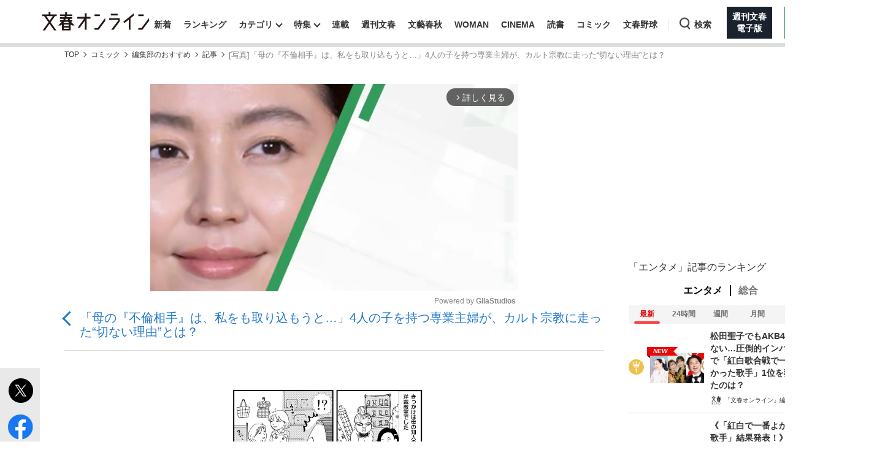

--- FILE ---
content_type: text/html; charset=utf-8
request_url: https://bunshun.jp/articles/photo/54961?pn=3
body_size: 19272
content:


<!DOCTYPE html>
<html lang="ja">
<head prefix="og: http://ogp.me/ns# fb: http://ogp.me/ns/fb# article: http://ogp.me/ns/article#">
<meta charset="utf-8">
<meta name="viewport" content="width=1280">

<title>[写真](3ページ目)「母の『不倫相手』は、私をも取り込もうと…」4人の子を持つ専業主婦が、カルト宗教に走った“切ない理由”とは？ | 文春オンライン</title>

<meta name="description" content="[写真](3ページ目)『カルト宗教信じてました。』（彩図社）は、「エホバの証人」にハマってしまった母親を持つ漫画家・たもさんの実体験を描いたコミックエッセイ。たもさん自身も10歳のときにエホバに取り込まれ、その世界にどっぷ…">
<meta name="msapplication-config" content="browserconfig.xml">


<link rel="icon" href="/common/images/chrome-icon.png" sizes="192x192">
<link rel="apple-touch-icon-precomposed" href="/common/images/apple-touch-icon.png">
<link rel="shortcut icon" href="/common/images/favicon.ico">
<link rel="alternate" type="application/rss+xml" title="文春オンライン 新着RSS" href="https://bunshun.jp/list/feed/rss">

<meta property="fb:app_id" content="722817551203885">
<meta property="og:locale" content="ja_JP">
<meta property="og:site_name" content="文春オンライン">
<meta property="og:type" content="article">
<meta property="og:url" content="https://bunshun.jp/articles/photo/54961?pn=3">
<meta property="og:title" content="[写真](3ページ目)「母の『不倫相手』は、私をも取り込もうと…」4人の子を持つ専業主婦が、カルト宗教に走った“切ない理由”とは？ | 文春オンライン">
<meta property="og:image" content="https://bunshun.jp/mwimgs/8/5/1200wm/img_857f91540dadaea8d75e4e533f7b0949546046.jpg">
<meta property="og:description" content="[写真](3ページ目)『カルト宗教信じてました。』（彩図社）は、「エホバの証人」にハマってしまった母親を持つ漫画家・たもさんの実体験を描いたコミックエッセイ。たもさん自身も10歳のときにエホバに取り込まれ、その世界にどっぷ…">
<meta property="article:publisher" content="https://www.facebook.com/bunshun.online">
<meta name="author" content="たもさん">
<meta name="robots" content="max-image-preview:large">
<meta name="twitter:card" content="summary_large_image">
<meta name="twitter:site" content="@bunshun_online">
<meta name="twitter:domain" content="bunshun.jp">

<!-- %%% -->
<!-- {:medium=&gt;&quot;文春オンライン&quot;, :mode=&gt;&quot;PC&quot;, :type=&gt;&quot;photo&quot;, :genre=&gt;&quot;エンタメ&quot;, :subgenre=&gt;&quot;読書&quot;, :source=&gt;&quot;指定なし（Webオリジナル）&quot;, :author=&gt;&quot;たもさん&quot;, :feature=&gt;&quot;&quot;, :series=&gt;&quot;編集部のおすすめ&quot;, :advertiser=&gt;&quot;&quot;, :pubMonth=&gt;&quot;2022/06&quot;, :pubDate=&gt;&quot;2022/06/11 11:00:00&quot;, :atype=&gt;&quot;記事&quot;, :aview=&gt;&quot;全文表示&quot;, :id=&gt;&quot;54961&quot;, :title=&gt;&quot;「母の『不倫相手』は、私をも取り込もうと…」4人の子を持つ専業主婦が、カルト宗教に走った“切ない理由”とは？&quot;, :agroup=&gt;&quot;コミック形式&quot;, :aend=&gt;&quot;&quot;, :seotitle=&gt;&quot;&quot;} -->

<link rel="canonical" href="https://bunshun.jp/articles/-/54961">


<link rel="stylesheet" href="https://bunshun.ismcdn.jp/resources/bunshun/css/v1/normalize.css?rd=202601191130">

<link rel="stylesheet" href="https://bunshun.ismcdn.jp/resources/bunshun/css/v1/pc-base.css?rd=202601191130">

<link rel="stylesheet" href="https://bunshun.ismcdn.jp/common/css/bunshun/v1/swiper-bundle.min.css?rd=202601191130">

<link rel="stylesheet" href="https://bunshun.ismcdn.jp/resources/bunshun/css/v1/icon.css?rd=202601191130">

<link rel="stylesheet" href="https://bunshun.ismcdn.jp/resources/bunshun/css/v1/common-list.css?rd=202601191130">
<link rel="stylesheet" href="https://bunshun.ismcdn.jp/resources/bunshun/css/common/article.css?rd=202601191130">

<link rel="stylesheet" href="https://bunshun.ismcdn.jp/resources/bunshun/css/v1/pc-base-adding.css?rd=202601191130">

<link rel="stylesheet" href="https://bunshun.ismcdn.jp/resources/bunshun/css/v1/pc-article-adding.css?rd=202601191130">

<link rel="stylesheet" href="https://bunshun.ismcdn.jp/resources/bunshun/css/v1/photo.css?rd=202601191130">








<link rel="stylesheet" href="https://bunshun.ismcdn.jp/resources/bunshun/css/pages/feature/common.css?rd=202601191130">
<link rel="stylesheet" href="https://bunshun.ismcdn.jp/resources/bunshun/css/pages/articles/series/common.css?rd=202601191130">
<link rel="stylesheet" href="https://bunshun.ismcdn.jp/resources/bunshun/css/pages/articles/series/pc.css?rd=202601191130">






































<script src="https://bunshun.ismcdn.jp/common/js/bunshun/v1/jquery-3.6.0.min.js"></script>
<!--
 * Copyright 2023 Google LLC
 *
 * Licensed under the Apache License, Version 2.0 (the "License");
 * you may not use this file except in compliance with the License.
 * You may obtain a copy of the License at
 *
 *      https://www.apache.org/licenses/LICENSE-2.0
 *
 * Unless required by applicable law or agreed to in writing, software
 * distributed under the License is distributed on an "AS IS" BASIS,
 * WITHOUT WARRANTIES OR CONDITIONS OF ANY KIND, either express or implied.
 * See the License for the specific language governing permissions and
 * limitations under the License.
 -->

<!-- Tagsmith, v1.0.0 -->
<script>
(function(b,d){var e=[["test1",.05,.1],["test2",.15,.2],["test3",.25,.3],["test4",.35,.4],["test5",.45,.5],["test6",.533,.566,.599],["test7",.632,.665,.698],["test8",.732,.766,.8],["test9",.825,.85,.875,.9],["test10",.925,.95,.975,1]],g=function(){var c=parseFloat(localStorage.getItem("__tagsmith_ab_factor"));if(isNaN(c)||0>c||1<=c)c=Math.random(),localStorage.setItem("__tagsmith_ab_factor",c.toString());for(var a=0;a<e.length;a++)for(var k=e[a][0],f=1;f<e[a].length;f++)if(c<e[a][f])return k+"_"+
(1===f?"con":"exp"+(f-1));return null}(),h={};b[d]=b[d]||{};b[d].userVariant=function(){return g};b[d].enable=function(c,a){if("all"===a)return!0;if(a.lastIndexOf("_con")+4===a.length||h[a])return!1;h[a]=c;return g===a};b[d].getLogger=function(c,a){return!1};b[d].__debug=function(){return{AB_CONF:e}};b.googletag=b.googletag||{cmd:[]};b.googletag.cmd.unshift(function(){g&&b.googletag.pubads().setTargeting("tagsmith_ab_variant",g)})})(window,"__tagsmith");
</script>
<!-- End Tagsmith -->



<meta property="taboola-section" content="photo">
<script async src="https://cdn.taboola.com/webpush/publishers/1864366/taboola-push-sdk.js"></script>

<script>
if(!location.hostname.match(/proxypy.org|printwhatyoulike.com|guidesites.appspot.com/)){
  var script = document.createElement("script");
  script.async = 1;
  script.src = "https://securepubads.g.doubleclick.net/tag/js/gpt.js";
  document.head.appendChild(script);
}
</script>
<script src="//anymind360.com/js/263/ats.js"></script>

<script>
  window.googletag = window.googletag || { cmd: [] };
  googletag.cmd.push(function () {
    googletag.defineSlot('/58502704/bunshun/pc_right_1st', [[300, 250], [1, 1], [300, 600], 'fluid'], 'div-gpt-ad-1589267069276-0').addService(googletag.pubads());
    googletag.pubads().enableSingleRequest();
    googletag.pubads().disableInitialLoad();
    googletag.pubads().collapseEmptyDivs();
    googletag.enableServices();
    });
</script>
<script>
    googletag.cmd.push(function () {
    var path_value = location.pathname.substr(0,40);
    var host_value = location.hostname;
    var target_value = "null";
    if (document.referrer) {
      var ref_array = new Array();
      ref_array = document.referrer.split("/");
      target_value = ref_array[2];
    }
     googletag.pubads().setTargeting("reftarget", target_value)
                        .setTargeting("pathtarget", path_value)
                        .setTargeting("hostname", host_value)
                        .setTargeting("type", "photo")
                        .setTargeting("genre", "エンタメ")
                        .setTargeting("subgenre", "読書")
                        .setTargeting("source", "指定なし（Webオリジナル）")
                        .setTargeting("author", 'たもさん')
                        .setTargeting("feature", "")
                        .setTargeting("series", "編集部のおすすめ")
                        .setTargeting("advertiser", "")
                        .setTargeting("pubDate", "2022/06/11 11:00:00")
                        .setTargeting("article-type", "記事")
                        .setTargeting("article-id", "54961")
                        .setTargeting("article-group", "コミック形式")
                        .setTargeting("article-end", "");
     googletag.pubads().collapseEmptyDivs();
  });
</script>

    <script type="text/javascript" src="/op/analytics.js?domain=bunshun.jp"></script>
    <script>
    googletag.cmd.push(function() {
      googletag.pubads().setPublisherProvidedId(('; ' + document.cookie).split('; ' + 'ismuc' + '=').pop().split(';').shift());
    });
    </script>
<!--some added below.-->



<script>
dataLayer =[{
  'medium' : '文春オンライン',
  'mode' : 'PC',
  'type' : 'photo',
  'genre' : 'エンタメ',
  'subgenre' : '読書',
  'source' : '指定なし（Webオリジナル）',
  'author' : 'たもさん',
  'feature' : '',
  'series' : '編集部のおすすめ',
  'advertiser' : '',
  'pubMonth' : '2022/06',
  'pubDate' : '2022/06/11 11:00:00',
  'article-type' : '記事',
  'article-view' : '全文表示',
  'id' : '54961',
  'title' : '「母の『不倫相手』は、私をも取り込もうと…」4人の子を持つ専業主婦が、カルト宗教に走った“切ない理由”とは？',
  'article-group' : 'コミック形式',
  'article-end' : '',
  'seotitle' : ''
}];
</script>

<!-- Google Tag Manager -->
<script>(function(w,d,s,l,i){w[l]=w[l]||[];w[l].push({'gtm.start': new Date().getTime(),event:'gtm.js'});var f=d.getElementsByTagName(s)[0],j=d.createElement(s),dl=l!='dataLayer'?'&l='+l:'';j.async=true;j.src='//www.googletagmanager.com/gtm.js?id='+i+dl;f.parentNode.insertBefore(j,f);})(window,document,'script','dataLayer','GTM-P9526MH');</script>
<!-- End Google Tag Manager -->

<script>
  window._taboola = window._taboola || [];
  _taboola.push({photo:'auto'});
  !function (e, f, u, i) {
    if (!document.getElementById(i)){
      e.async = 1;
      e.src = u;
      e.id = i;
      f.parentNode.insertBefore(e, f);
    }
  }(document.createElement('script'),
  document.getElementsByTagName('script')[0],
  '//cdn.taboola.com/libtrc/bunshunonline/loader.js',
  'tb_loader_script');
  if(window.performance && typeof window.performance.mark == 'function')
    {window.performance.mark('tbl_ic');}
</script>



</head>



<body class="article-normal photo" data-article-page-length="1" data-content-id="54961,54962">
<!-- Google Tag Manager (noscript) -->
<noscript><iframe src="//www.googletagmanager.com/ns.html?id=GTM-P9526MH" height="0" width="0" style="display:none;visibility:hidden"></iframe></noscript>
<!-- End Google Tag Manager (noscript) -->



<header class="header">
    <div class="logo-svg"><a class="ga_tracking" href="/" data-track-category="PC Header menu" data-track-action="click"><img src="https://bunshun.ismcdn.jp/common/images/bunshun/v1/common/online-logo-svg.svg" alt="文春オンライン" width="174" height="30"></a></div>
<nav>
  <ul class="header-nav">
    <li><a class="ga_tracking " href="/category/latest" data-track-category="PC Header menu" data-track-action="click">新着</a></li>
    <li><a class="ga_tracking " href="/list/ranking/realtime" data-track-category="PC Header menu" data-track-action="click">ランキング</a></li>
    <li class="group has-sub-panel" data-code="category">
      <a class="ga_tracking" href="#" data-track-category="PC Header menu" data-track-action="click">カテゴリ</a>
      <section id="header-panel">

<div id="group-category" class="header-panel-list sub-panel">
    <div class="flex">
        <ul class="menu-list">
            <li><a class="current ga_tracking" href="/category/scoop" data-category="scoop" data-track-category="PC Header category title" data-track-action="click">スクープ</a></li>
            <li><a class="ga_tracking" href="/subcategory/%E3%83%8B%E3%83%A5%E3%83%BC%E3%82%B9" data-category="news" data-track-category="PC Header category title" data-track-action="click">ニュース</a></li>
            <li><a class="ga_tracking" href="/subcategory/%E3%82%A8%E3%83%B3%E3%82%BF%E3%83%A1" data-category="entertainment" data-track-category="PC Header category title" data-track-action="click">エンタメ</a></li>
            <li><a class="ga_tracking" href="/subcategory/%E3%83%A9%E3%82%A4%E3%83%95" data-category="life" data-track-category="PC Header category title" data-track-action="click">ライフ</a></li>
            <li><a class="ga_tracking" href="/subcategory/%E3%83%93%E3%82%B8%E3%83%8D%E3%82%B9" data-category="business" data-track-category="PC Header category title" data-track-action="click">ビジネス</a></li>
            <li><a class="ga_tracking" href="/subcategory/interview" data-category="interview" data-track-category="PC Header category title" data-track-action="click">インタビュー</a></li>
            <li><a class="ga_tracking" href="/subcategory/%E8%AA%AD%E6%9B%B8" data-category="reading" data-track-category="PC Header category title" data-track-action="click">読書</a></li>
        </ul>
        <a class="more-link ga_tracking" href="#" data-track-category="PC Header category title" data-track-action="click">もっと見る</a>
    </div>
</div>

</section>

    </li>
    <li class="group has-sub-panel" data-code="feature">
      <a class="ga_tracking " href="/category/features" data-category="features" data-track-category="PC Header menu" data-track-action="click">特集</a>
      <section id="header-panel">

<div id="group-feature" class="header-panel-list sub-panel">
    <div class="flex">
        <a class="more-link ga_tracking" href="#" data-track-category="PC Header features title" data-track-action="click">もっと見る</a>
    </div>
</div>

</section>

    </li>
    <li><a class="ga_tracking " href="/list/series" data-track-category="PC Header menu" data-track-action="click">連載</a></li>
    <li><a class="ga_tracking " href="/list/magazine/shukan-bunshun" data-track-category="PC Header menu" data-track-action="click">週刊文春</a></li>
    <li><a class="ga_tracking " href="/list/magazine/gekkan-bunshun" data-track-category="PC Header menu" data-track-action="click">文藝春秋</a></li>
    <li><a class="ga_tracking " href="/list/magazine/shukan-bunshun-woman" data-track-category="PC Header menu" data-track-action="click">WOMAN</a></li>
    <li><a class="ga_tracking " href="/feature/shukan-bunshun-cinema" data-track-category="PC Header menu" data-track-action="click" target="_blank">CINEMA</a></li>
    <li><a class="ga_tracking " href="/feature/online-books" data-track-category="PC Header menu" data-track-action="click">読書</a></li>
    <li><a class="ga_tracking " href="/feature/comic" data-track-category="PC Header menu" data-track-action="click" target="_blank">コミック</a></li>
    <li><a class="ga_tracking " href="/feature/bunshun-yakyu" data-track-category="PC Header menu" data-track-action="click">文春野球</a></li>
    <li class="group header-search" data-code="search"> <a class="search ga_tracking" id="search_link" href="#" data-track-category="PC Header menu" data-track-action="click">検索</a></li>
    <li class="denshiban"><a class="ga_tracking" href="/denshiban" data-track-category="PC Header menu" data-track-action="click" target="_blank"><span>週刊文春<br>電子版</span></a></li>
    <li class="bungeishunju"><a class="ga_tracking" href="/bungeishunju" data-track-category="PC Header menu" data-track-action="click" target="_blank"><span>文藝春秋<br>PLUS</span></a></li>
  </ul>
</nav>
</header>

<div id="header-panel">
  <div id="group-search" class="header-panel-list">
    <div class="group-search__inner">
      <form id="search-form" method="get" action="/search">
        <div class="form-inner flex">
          <label for="search-query" class="search-label">キーワード入力</label>
          <input id="search-query" type="text" name="fulltext" placeholder="キーワード入力">
          <button type="submit" aria-label="検索" disabled></button>
        </div>
      </form>

      <div class="header-panel__sub">
        <p class="header-panel__text">おすすめのキーワードタグ一覧</p>
        <div class="header-panel__kws kws" data-class="header-panel__kws__link" data-track="PC Header Search Keyword"></div>
      </div>
    </div>
  </div>
</div>



<div class="wrapper">

<div class="block banner-box with-bg no-margin"></div>




<nav aria-label="Breadcrumb" class="breadcrumb">
  <ol class="breadcrumb__list">
    <li class="breadcrumb__item"><a href="/" class="breadcrumb__item-link ga_tracking" data-track-category="Breadcrumb" data-track-action="click">TOP</a></li>
      <li class="breadcrumb__item"><a href="/feature/comic" class="breadcrumb__item-link ga_tracking" data-track-category="Breadcrumb" data-track-action="click">コミック</a></li>
      <li class="breadcrumb__item"><a href="/category/comic-introduction" class="breadcrumb__item-link ga_tracking" data-track-category="Breadcrumb" data-track-action="click">編集部のおすすめ</a></li>
        <li class="breadcrumb__item"><a href="/articles/-/54961" class="breadcrumb__item-link ga_tracking" data-track-category="Breadcrumb" data-track-action="click">記事</a></li>
        <li class="breadcrumb__item" aria-current="page">[写真]「母の『不倫相手』は、私をも取り込もうと…」4人の子を持つ専業主婦が、カルト宗教に走った“切ない理由”とは？</li>

  </ul>
</nav>

<script type="application/ld+json">
{
  "@context": "https://schema.org",
  "@type": "BreadcrumbList",
  "itemListElement": [
  {
  "@type": "ListItem",
  "position": 1,
  "name": "文春オンラインTOP",
  "item": "https://bunshun.jp"
},

    {
  "@type": "ListItem",
  "position": 2,
  "name": "コミック",
  "item": "https://bunshun.jp/feature/comic"
},
      {
  "@type": "ListItem",
  "position": 3,
  "name": "編集部のおすすめ",
  "item": "https://bunshun.jp/category/comic-introduction"
},
      {
  "@type": "ListItem",
  "position": 4,
  "name": "記事",
  "item": "https://bunshun.jp/articles/-/54961"
},
      {
  "@type": "ListItem",
  "position": 5,
  "name": "[写真]「母の『不倫相手』は、私をも取り込もうと…」4人の子を持つ専業主婦が、カルト宗教に走った“切ない理由”とは？",
  "item": "https://bunshun.jp/articles/photo/54961"
}

  ]
}
</script>


<div class="block column-outer">

<main class="main-column">

<div class="gliaplayer-container" data-slot="bunshun_desltop"></div>
<script src="https://player.gliacloud.com/player/bunshun_desltop" async></script>

<h1 class="photo-article-title">
  <a href="/articles/-/54961" class="ga_tracking" data-track-category="Article PhotoBackLink Top" data-track-action="click">「母の『不倫相手』は、私をも取り込もうと…」4人の子を持つ専業主婦が、カルト宗教に走った“切ない理由”とは？</a>
</h1>

<div id="article-body-outer" class="flex photo">


<div class="vertical-sns-bar" id="verticalSnsBar">

  <div class="item tw">
    <a
      href="https://x.com/intent/tweet?url=https%3A%2F%2Fbunshun.jp%2Farticles%2Fphoto%2F54961%3Fpn%3D3%26utm_source%3Dtwitter.com%26utm_medium%3Dsocial%26utm_campaign%3DsocialLink %23%E6%96%87%E6%98%A5%E3%82%AA%E3%83%B3%E3%83%A9%E3%82%A4%E3%83%B3&text=%E3%80%8C%E6%AF%8D%E3%81%AE%E3%80%8E%E4%B8%8D%E5%80%AB%E7%9B%B8%E6%89%8B%E3%80%8F%E3%81%AF%E3%80%81%E7%A7%81%E3%82%92%E3%82%82%E5%8F%96%E3%82%8A%E8%BE%BC%E3%82%82%E3%81%86%E3%81%A8%E2%80%A6%E3%80%8D4%E4%BA%BA%E3%81%AE%E5%AD%90%E3%82%92%E6%8C%81%E3%81%A4%E5%B0%82%E6%A5%AD%E4%B8%BB%E5%A9%A6%E3%81%8C%E3%80%81%E3%82%AB%E3%83%AB%E3%83%88%E5%AE%97%E6%95%99%E3%81%AB%E8%B5%B0%E3%81%A3%E3%81%9F%E2%80%9C%E5%88%87%E3%81%AA%E3%81%84%E7%90%86%E7%94%B1%E2%80%9D%E3%81%A8%E3%81%AF%EF%BC%9F%0a%E3%80%8E%E3%82%AB%E3%83%AB%E3%83%88%E5%AE%97%E6%95%99%E4%BF%A1%E3%81%98%E3%81%A6%E3%81%BE%E3%81%97%E3%81%9F%E3%80%82%E3%80%8F%232"
      id="tw-shareBtn"
      class="ga_tracking"
      target="_blank"
      data-track-category="Article Social Share vertical"
      data-share-type="twitter"
      data-track-action="click"
    ></a>
  </div>

  <div class="item fb no-label">
    <a
      href="https://bunshun.jp/articles/photo/54961?pn=3"
      id="fb-shareBtn"
      class="ga_tracking"
      data-track-category="Article Social Share vertical"
      data-share-type="facebook"
      data-track-action="click"
    ></a>
  </div>

  <div class="item hatena">
    <a
      href="https://b.hatena.ne.jp/entry/https://bunshun.jp/articles/photo/54961?pn=3"
      target="_blank"
      id="hatena-shareBtn"
      class="ga_tracking"
      data-track-category="Article Social Share vertical"
      data-share-type="hatena"
      data-track-action="click"
    ><span></span></a>
    </div>

  <div class="item line no-label">
    <a
      href="https://timeline.line.me/social-plugin/share?text=%E3%80%8C%E6%AF%8D%E3%81%AE%E3%80%8E%E4%B8%8D%E5%80%AB%E7%9B%B8%E6%89%8B%E3%80%8F%E3%81%AF%E3%80%81%E7%A7%81%E3%82%92%E3%82%82%E5%8F%96%E3%82%8A%E8%BE%BC%E3%82%82%E3%81%86%E3%81%A8%E2%80%A6%E3%80%8D4%E4%BA%BA%E3%81%AE%E5%AD%90%E3%82%92%E6%8C%81%E3%81%A4%E5%B0%82%E6%A5%AD%E4%B8%BB%E5%A9%A6%E3%81%8C%E3%80%81%E3%82%AB%E3%83%AB%E3%83%88%E5%AE%97%E6%95%99%E3%81%AB%E8%B5%B0%E3%81%A3%E3%81%9F%E2%80%9C%E5%88%87%E3%81%AA%E3%81%84%E7%90%86%E7%94%B1%E2%80%9D%E3%81%A8%E3%81%AF%EF%BC%9F&url=https://bunshun.jp/articles/photo/54961?pn=3"
      target="_blank"
      class="ga_tracking"
      data-track-category="Article Social Share vertical"
      data-share-type="line"
      data-track-action="click"
    ></a>
  </div>

  <div class="item note no-label">
    <a
      href="https://note.com/intent/post?url=https://bunshun.jp/articles/photo/54961?pn=3&hashtags=%E6%96%87%E6%98%A5%E3%82%AA%E3%83%B3%E3%83%A9%E3%82%A4%E3%83%B3"
      target="_blank"
      class="ga_tracking"
      data-track-category="Article Social Share vertical"
      data-share-type="note"
      data-track-action="click"
    >
      <img src="https://bunshun.ismcdn.jp/common/images/bunshun/v1/article/socials/note.svg" alt="note">
    </a>
  </div>

  <div class="item pocket no-label">
    <a
      href="https://getpocket.com/edit?url=https://bunshun.jp/articles/photo/54961?pn=3&title=%E3%80%8C%E6%AF%8D%E3%81%AE%E3%80%8E%E4%B8%8D%E5%80%AB%E7%9B%B8%E6%89%8B%E3%80%8F%E3%81%AF%E3%80%81%E7%A7%81%E3%82%92%E3%82%82%E5%8F%96%E3%82%8A%E8%BE%BC%E3%82%82%E3%81%86%E3%81%A8%E2%80%A6%E3%80%8D4%E4%BA%BA%E3%81%AE%E5%AD%90%E3%82%92%E6%8C%81%E3%81%A4%E5%B0%82%E6%A5%AD%E4%B8%BB%E5%A9%A6%E3%81%8C%E3%80%81%E3%82%AB%E3%83%AB%E3%83%88%E5%AE%97%E6%95%99%E3%81%AB%E8%B5%B0%E3%81%A3%E3%81%9F%E2%80%9C%E5%88%87%E3%81%AA%E3%81%84%E7%90%86%E7%94%B1%E2%80%9D%E3%81%A8%E3%81%AF%EF%BC%9F"
      onclick="window.open(this.href, 'PCwindow', 'width=550, height=450, menubar=no, toolbar=no, scrollbars=yes'); return false;"
      class="ga_tracking"
      data-track-category="Article Social Share vertical"
      data-share-type="pocket"
      data-track-action="click"
    ></a>
  </div>

  <div class="item copy">
    <button
      id="copy-btn"
      class="ga_tracking"
      type="button"
      data-clipboard-text="「母の『不倫相手』は、私をも取り込もうと…」4人の子を持つ専業主婦が、カルト宗教に走った“切ない理由”とは？ https://bunshun.jp/articles/photo/54961?pn=3"
      data-track-category="Article Social Share vertical"
      data-share-type="copy"
      data-track-action="click"
    >
      <span>コピー</span>
    </button>
    <span id="copy-btn-result"></span>
  </div>

</div><!-- /.vertical-sns-bar -->

    <script>
      window.fbAsyncInit = function() {
        FB.init({
          appId      : '722817551203885',
          xfbml      : true,
          version    : 'v2.11'
        });
        FB.AppEvents.logPageView();
      };

      document.getElementById('fb-shareBtn').onclick = function() {
        var href = this.getAttribute('href');
        var param = (href.indexOf('?') != -1) ? '&' : '?';
        param += 'utm_source=facebook.com&utm_medium=social&utm_campaign=socialLink';
        href += param;

        FB.ui({
          method: 'share',
          display: 'popup',
          href: href,
          hashtag:''
        }, function(response){});
        return false;
      }
    </script>



<div id="photo-main-block" class="article-body">
  <div id="photo-main-carousel" data-publish-id="54961" data-initial-number="3" data-length="19">
    <ul class="swiper-wrapper">
        <li class="swiper-slide">
          <figure class="image-area">
            <div class="image-block">
              <div class="loading"></div>
              <div class="photo-num">1/20</div>
            </div><!-- /image-block -->
            <figcaption></figcaption>
          </figure>
        </li>
        <li class="swiper-slide">
          <figure class="image-area">
            <div class="image-block">
              <div class="loading"></div>
              <div class="photo-num">2/20</div>
            </div><!-- /image-block -->
            <figcaption></figcaption>
          </figure>
        </li>
        <li class="swiper-slide">
          <figure class="image-area">
            <div class="image-block">
              <div class="loading"></div>
              <div class="photo-num">3/20</div>
            </div><!-- /image-block -->
            <figcaption></figcaption>
          </figure>
        </li>
        <li class="swiper-slide">
          <figure class="image-area">
            <div class="image-block">
              <div class="loading"></div>
              <div class="photo-num">4/20</div>
            </div><!-- /image-block -->
            <figcaption></figcaption>
          </figure>
        </li>
        <li class="swiper-slide">
          <figure class="image-area">
            <div class="image-block">
              <div class="loading"></div>
              <div class="photo-num">5/20</div>
            </div><!-- /image-block -->
            <figcaption></figcaption>
          </figure>
        </li>
        <li class="swiper-slide">
          <figure class="image-area">
            <div class="image-block">
              <div class="loading"></div>
              <div class="photo-num">6/20</div>
            </div><!-- /image-block -->
            <figcaption></figcaption>
          </figure>
        </li>
        <li class="swiper-slide">
          <figure class="image-area">
            <div class="image-block">
              <div class="loading"></div>
              <div class="photo-num">7/20</div>
            </div><!-- /image-block -->
            <figcaption></figcaption>
          </figure>
        </li>
        <li class="swiper-slide">
          <figure class="image-area">
            <div class="image-block">
              <div class="loading"></div>
              <div class="photo-num">8/20</div>
            </div><!-- /image-block -->
            <figcaption></figcaption>
          </figure>
        </li>
        <li class="swiper-slide">
          <figure class="image-area">
            <div class="image-block">
              <div class="loading"></div>
              <div class="photo-num">9/20</div>
            </div><!-- /image-block -->
            <figcaption></figcaption>
          </figure>
        </li>
        <li class="swiper-slide">
          <figure class="image-area">
            <div class="image-block">
              <div class="loading"></div>
              <div class="photo-num">10/20</div>
            </div><!-- /image-block -->
            <figcaption></figcaption>
          </figure>
        </li>
        <li class="swiper-slide">
          <figure class="image-area">
            <div class="image-block">
              <div class="loading"></div>
              <div class="photo-num">11/20</div>
            </div><!-- /image-block -->
            <figcaption></figcaption>
          </figure>
        </li>
        <li class="swiper-slide">
          <figure class="image-area">
            <div class="image-block">
              <div class="loading"></div>
              <div class="photo-num">12/20</div>
            </div><!-- /image-block -->
            <figcaption></figcaption>
          </figure>
        </li>
        <li class="swiper-slide">
          <figure class="image-area">
            <div class="image-block">
              <div class="loading"></div>
              <div class="photo-num">13/20</div>
            </div><!-- /image-block -->
            <figcaption></figcaption>
          </figure>
        </li>
        <li class="swiper-slide">
          <figure class="image-area">
            <div class="image-block">
              <div class="loading"></div>
              <div class="photo-num">14/20</div>
            </div><!-- /image-block -->
            <figcaption></figcaption>
          </figure>
        </li>
        <li class="swiper-slide">
          <figure class="image-area">
            <div class="image-block">
              <div class="loading"></div>
              <div class="photo-num">15/20</div>
            </div><!-- /image-block -->
            <figcaption></figcaption>
          </figure>
        </li>
        <li class="swiper-slide">
          <figure class="image-area">
            <div class="image-block">
              <div class="loading"></div>
              <div class="photo-num">16/20</div>
            </div><!-- /image-block -->
            <figcaption></figcaption>
          </figure>
        </li>
        <li class="swiper-slide">
          <figure class="image-area">
            <div class="image-block">
              <div class="loading"></div>
              <div class="photo-num">17/20</div>
            </div><!-- /image-block -->
            <figcaption></figcaption>
          </figure>
        </li>
        <li class="swiper-slide">
          <figure class="image-area">
            <div class="image-block">
              <div class="loading"></div>
              <div class="photo-num">18/20</div>
            </div><!-- /image-block -->
            <figcaption></figcaption>
          </figure>
        </li>
        <li class="swiper-slide">
          <figure class="image-area">
            <div class="image-block">
              <div class="loading"></div>
              <div class="photo-num">19/20</div>
            </div><!-- /image-block -->
            <figcaption></figcaption>
          </figure>
        </li>
        <li class="swiper-slide last">
          <div class="related-articles">
            <p>関連記事</p>
            <a class="ga_tracking" data-track-category="Article PhotoRecommendOtherLink" data-track-action="click" href="https://bunshun.jp/articles/photo/54962">
              <span class="tit">【マンガの続きを読む】「主人が反対し始めて怖いんです…」カルト宗教にハマった母親が“味方”を求めて…10歳の娘をだました“ヤバい手口”</span>
            </a>
            <a class="ga_tracking" data-track-category="Article PhotoRecommendOtherLink" data-track-action="click" href="https://bunshun.jp/articles/-/54960">
              <span class="tit">「宗教に走る女と不倫に走る女は似ている…」“普通の専業主婦”だった母親が、カルト宗教にハマってしまったわけ</span>
            </a>
            <a class="ga_tracking" data-track-category="Article PhotoRecommendOtherLink" data-track-action="click" href="https://bunshun.jp/articles/-/47977">
              <span class="tit">妻が口をきいてくれなくなった。それが3日、3か月、1年と続き…離婚を切り出した瞬間、妻が見せた“驚きの反応”</span>
            </a>
          </div>
        </li>
    </ul>
    <div class="prevnext-btn-lane-prev">
      <div class="prevnext-btn previous">前</div>
    </div>
    <div class="prevnext-btn-lane-next">
      <div class="prevnext-btn next">次</div>
    </div>
  </div>


  <div id="photo-thumbnail">
    <div class="swiper-wrapper">
      <div class="swiper-slide"><img alt="" src="https://bunshun.ismcdn.jp/mwimgs/5/b/64w/img_5b0a8f9902f7b2e4cc96a7270a05f8d4640311.jpg" srcset="https://bunshun.ismcdn.jp/mwimgs/5/b/64w/img_5b0a8f9902f7b2e4cc96a7270a05f8d4640311.jpg 1x,https://bunshun.ismcdn.jp/mwimgs/5/b/128w/img_5b0a8f9902f7b2e4cc96a7270a05f8d4640311.jpg 2x"></div>
      <div class="swiper-slide"><img alt="" src="https://bunshun.ismcdn.jp/mwimgs/9/5/64w/img_95f6f1bb69ae868977c6c26afca5f42b537897.jpg" srcset="https://bunshun.ismcdn.jp/mwimgs/9/5/64w/img_95f6f1bb69ae868977c6c26afca5f42b537897.jpg 1x,https://bunshun.ismcdn.jp/mwimgs/9/5/128w/img_95f6f1bb69ae868977c6c26afca5f42b537897.jpg 2x"></div>
      <div class="swiper-slide"><img alt="" src="https://bunshun.ismcdn.jp/mwimgs/8/5/64w/img_857f91540dadaea8d75e4e533f7b0949546046.jpg" srcset="https://bunshun.ismcdn.jp/mwimgs/8/5/64w/img_857f91540dadaea8d75e4e533f7b0949546046.jpg 1x,https://bunshun.ismcdn.jp/mwimgs/8/5/128w/img_857f91540dadaea8d75e4e533f7b0949546046.jpg 2x"></div>
      <div class="swiper-slide"><img alt="" src="https://bunshun.ismcdn.jp/mwimgs/0/d/64w/img_0d7091f9843c828a26597b482b277630591049.jpg" srcset="https://bunshun.ismcdn.jp/mwimgs/0/d/64w/img_0d7091f9843c828a26597b482b277630591049.jpg 1x,https://bunshun.ismcdn.jp/mwimgs/0/d/128w/img_0d7091f9843c828a26597b482b277630591049.jpg 2x"></div>
      <div class="swiper-slide"><img alt="" src="https://bunshun.ismcdn.jp/mwimgs/b/2/64w/img_b273fe29a6109bed4ffdd46df866c3a9546443.jpg" srcset="https://bunshun.ismcdn.jp/mwimgs/b/2/64w/img_b273fe29a6109bed4ffdd46df866c3a9546443.jpg 1x,https://bunshun.ismcdn.jp/mwimgs/b/2/128w/img_b273fe29a6109bed4ffdd46df866c3a9546443.jpg 2x"></div>
      <div class="swiper-slide"><img alt="" src="https://bunshun.ismcdn.jp/mwimgs/4/c/64w/img_4cfc5b42805ccc7aaa534dd9b124f5cb632535.jpg" srcset="https://bunshun.ismcdn.jp/mwimgs/4/c/64w/img_4cfc5b42805ccc7aaa534dd9b124f5cb632535.jpg 1x,https://bunshun.ismcdn.jp/mwimgs/4/c/128w/img_4cfc5b42805ccc7aaa534dd9b124f5cb632535.jpg 2x"></div>
      <div class="swiper-slide"><img alt="" src="https://bunshun.ismcdn.jp/mwimgs/e/8/64w/img_e8e5a453fc1aedc94f10b57fa7625832736125.jpg" srcset="https://bunshun.ismcdn.jp/mwimgs/e/8/64w/img_e8e5a453fc1aedc94f10b57fa7625832736125.jpg 1x,https://bunshun.ismcdn.jp/mwimgs/e/8/128w/img_e8e5a453fc1aedc94f10b57fa7625832736125.jpg 2x"></div>
      <div class="swiper-slide"><img alt="" src="https://bunshun.ismcdn.jp/mwimgs/0/7/64w/img_07453eab51f3ce9179bbf26c39da557d588147.jpg" srcset="https://bunshun.ismcdn.jp/mwimgs/0/7/64w/img_07453eab51f3ce9179bbf26c39da557d588147.jpg 1x,https://bunshun.ismcdn.jp/mwimgs/0/7/128w/img_07453eab51f3ce9179bbf26c39da557d588147.jpg 2x"></div>
      <div class="swiper-slide"><img alt="" src="https://bunshun.ismcdn.jp/mwimgs/1/7/64w/img_17e38a11544e26fab6d3a9b006488018542146.jpg" srcset="https://bunshun.ismcdn.jp/mwimgs/1/7/64w/img_17e38a11544e26fab6d3a9b006488018542146.jpg 1x,https://bunshun.ismcdn.jp/mwimgs/1/7/128w/img_17e38a11544e26fab6d3a9b006488018542146.jpg 2x"></div>
      <div class="swiper-slide"><img alt="" src="https://bunshun.ismcdn.jp/mwimgs/0/1/64w/img_016cbafe1338a48fe14b0d99116f401d417703.jpg" srcset="https://bunshun.ismcdn.jp/mwimgs/0/1/64w/img_016cbafe1338a48fe14b0d99116f401d417703.jpg 1x,https://bunshun.ismcdn.jp/mwimgs/0/1/128w/img_016cbafe1338a48fe14b0d99116f401d417703.jpg 2x"></div>
      <div class="swiper-slide"><img alt="" src="https://bunshun.ismcdn.jp/mwimgs/1/5/64w/img_15aafec944a0263d112c0b53852eff57489745.jpg" srcset="https://bunshun.ismcdn.jp/mwimgs/1/5/64w/img_15aafec944a0263d112c0b53852eff57489745.jpg 1x,https://bunshun.ismcdn.jp/mwimgs/1/5/128w/img_15aafec944a0263d112c0b53852eff57489745.jpg 2x"></div>
      <div class="swiper-slide"><img alt="" src="https://bunshun.ismcdn.jp/mwimgs/8/f/64w/img_8f1a1ea7a8ea536fa5ca6e020a4d3a98508002.jpg" srcset="https://bunshun.ismcdn.jp/mwimgs/8/f/64w/img_8f1a1ea7a8ea536fa5ca6e020a4d3a98508002.jpg 1x,https://bunshun.ismcdn.jp/mwimgs/8/f/128w/img_8f1a1ea7a8ea536fa5ca6e020a4d3a98508002.jpg 2x"></div>
      <div class="swiper-slide"><img alt="" src="https://bunshun.ismcdn.jp/mwimgs/c/8/64w/img_c8a7309be5ea6bbc58007bc279d0792f440957.jpg" srcset="https://bunshun.ismcdn.jp/mwimgs/c/8/64w/img_c8a7309be5ea6bbc58007bc279d0792f440957.jpg 1x,https://bunshun.ismcdn.jp/mwimgs/c/8/128w/img_c8a7309be5ea6bbc58007bc279d0792f440957.jpg 2x"></div>
      <div class="swiper-slide"><img alt="" src="https://bunshun.ismcdn.jp/mwimgs/6/2/64w/img_6209a65af68b8e3d645cefd125c04a05562016.jpg" srcset="https://bunshun.ismcdn.jp/mwimgs/6/2/64w/img_6209a65af68b8e3d645cefd125c04a05562016.jpg 1x,https://bunshun.ismcdn.jp/mwimgs/6/2/128w/img_6209a65af68b8e3d645cefd125c04a05562016.jpg 2x"></div>
      <div class="swiper-slide"><img alt="" src="https://bunshun.ismcdn.jp/mwimgs/8/2/64w/img_82dad45ded7c97fadfc2fea5031766b4505380.jpg" srcset="https://bunshun.ismcdn.jp/mwimgs/8/2/64w/img_82dad45ded7c97fadfc2fea5031766b4505380.jpg 1x,https://bunshun.ismcdn.jp/mwimgs/8/2/128w/img_82dad45ded7c97fadfc2fea5031766b4505380.jpg 2x"></div>
      <div class="swiper-slide"><img alt="" src="https://bunshun.ismcdn.jp/mwimgs/9/e/64w/img_9e38a959e90a1effc6847ee35b5f9c66442410.jpg" srcset="https://bunshun.ismcdn.jp/mwimgs/9/e/64w/img_9e38a959e90a1effc6847ee35b5f9c66442410.jpg 1x,https://bunshun.ismcdn.jp/mwimgs/9/e/128w/img_9e38a959e90a1effc6847ee35b5f9c66442410.jpg 2x"></div>
      <div class="swiper-slide"><img alt="" src="https://bunshun.ismcdn.jp/mwimgs/a/e/64w/img_aea9e289c9284210a6899c44c6ffeca6541251.jpg" srcset="https://bunshun.ismcdn.jp/mwimgs/a/e/64w/img_aea9e289c9284210a6899c44c6ffeca6541251.jpg 1x,https://bunshun.ismcdn.jp/mwimgs/a/e/128w/img_aea9e289c9284210a6899c44c6ffeca6541251.jpg 2x"></div>
      <div class="swiper-slide"><img alt="" src="https://bunshun.ismcdn.jp/mwimgs/1/9/64w/img_194cff8111c23195ffb7b9b78a376b05411446.jpg" srcset="https://bunshun.ismcdn.jp/mwimgs/1/9/64w/img_194cff8111c23195ffb7b9b78a376b05411446.jpg 1x,https://bunshun.ismcdn.jp/mwimgs/1/9/128w/img_194cff8111c23195ffb7b9b78a376b05411446.jpg 2x"></div>
      <div class="swiper-slide"><img alt="" src="https://bunshun.ismcdn.jp/mwimgs/3/0/64w/img_3074c9e91945ff1018907fc6deb64489627313.jpg" srcset="https://bunshun.ismcdn.jp/mwimgs/3/0/64w/img_3074c9e91945ff1018907fc6deb64489627313.jpg 1x,https://bunshun.ismcdn.jp/mwimgs/3/0/128w/img_3074c9e91945ff1018907fc6deb64489627313.jpg 2x"></div>
      <div class="swiper-slide">関連リンク</div>
    </div>
  </div><!-- /photo-thumbnail -->

  

  

  <div class="block back-to-article">
    <a class="btn ga_tracking" href="/articles/-/54961" data-track-category="Article PhotoBackLink Bottom" data-track-action="click">記事本文に戻る</a>
  </div>

  <a
    id="article-series-next-link"
    class="ga_tracking partnerLink"
    href="/articles/-/54962?page=1"
    data-track-category="Article linkbox gotoNext"
    data-track-action="click"
  >
    <span class="article-series-next-link__label">次に続く</span>
    <span class="article-series-next-link__text">「主人が反対し始めて怖いんです…」カルト宗教にハマった母親が“味方”を求めて…10歳の娘をだました“ヤバい手口”</span>
  </a>





</div><!-- /photo-main-block -->

<div class="article-link-area">
  


<div class="article-tags">

          <a href="/subcategory/エンタメ" class="article-tags_genre ga_tracking" data-track-category="Article Genre" data-track-action="click">エンタメ</a>
      <a href="/subcategory/読書" class="article-tags_genre ga_tracking" data-track-category="Article Genre" data-track-action="click">読書</a>



</div>

  
  <div class="article-partner-follow-button gn is-hidden">
  <a href="https://news.google.com/publications/CAAqJAgKIh5DQklTRUFnTWFnd0tDbUoxYm5Ob2RXNHVhbkFvQUFQAQ?ceid=JP:ja&oc=3" class="article-partner-follow-button__link ga_tracking" data-track-category="Article ChannelFollow Button" data-track-action="click" target="_blank" rel="noopener">
    <img
    src="https://bunshun.ismcdn.jp/common/images/bunshun/v1/article/follow_icon_googlenews.webp"
    alt="Googleニュース"
    width="160"
    height="100"
    class="article-partner-follow-button__thumb"
    loading="lazy"
    >
    <p class="article-partner-follow-button__text">文春オンラインをフォローする<span>（遷移先で☆マークをクリック）</span></p>
  </a>
</div>
<div class="article-partner-follow-button msn is-hidden">
  <a href="https://www.msn.com/ja-jp/channel/source/%E6%96%87%E6%98%A5%E3%82%AA%E3%83%B3%E3%83%A9%E3%82%A4%E3%83%B3/sr-vid-uy8t8qvbfh4iffd9ay8h636ugip5bfv0dshtt90phfmrdqq8hrta" class="article-partner-follow-button__link ga_tracking" data-track-category="Article ChannelFollow Button" data-track-action="click" target="_blank" rel="noopener">
    <img
    src="https://bunshun.ismcdn.jp/common/images/bunshun/v1/article/follow_icon_msn.webp"
    alt="msn"
    width="160"
    height="100"
    class="article-partner-follow-button__thumb"
    loading="lazy"
    >
    <p class="article-partner-follow-button__text">文春オンラインをフォローする<span>（遷移先で+フォローをクリック）</span></p>
  </a>
</div>

</div>

</div><!-- /article-body-outer -->
<div class="block recommend-articles">
  <h3 class="title">関連記事</h3>

  <ul class="list-thumb recommend list-related">
    <li>
      <div class="image">
        <a
          class="ga_tracking"
          data-track-category="Article Related Link"
          data-track-action="click"
          href="https://bunshun.jp/articles/photo/54962"
        >
          <img class="normal" src="https://bunshun.ismcdn.jp/mwimgs/9/d/240x150/img_9d5d77cab98c3058e54a12f26ec4e087278910.jpg" srcset="https://bunshun.ismcdn.jp/mwimgs/9/d/240x150/img_9d5d77cab98c3058e54a12f26ec4e087278910.jpg 1x,https://bunshun.ismcdn.jp/mwimgs/9/d/480x300/img_9d5d77cab98c3058e54a12f26ec4e087278910.jpg 2x" alt="" width="207" height="130" loading="lazy">
        </a>
        
      </div>

      <div class="title">
        <h4>
          <a
            class="ga_tracking"
            data-track-category="Article Related Link"
            data-track-action="click"
            href="https://bunshun.jp/articles/photo/54962"
          >
            <span class="tit">【マンガの続きを読む】「主人が反対し始めて怖いんです…」カルト宗教にハマった母親が“味方”を求めて…10歳の娘をだました“ヤバい手口”</span>
            
          </a>
        </h4>
      </div>
    </li>
    <li>
      <div class="image">
        <a
          class="ga_tracking"
          data-track-category="Article Related Link"
          data-track-action="click"
          href="https://bunshun.jp/articles/-/54960"
        >
          <img class="normal" src="https://bunshun.ismcdn.jp/mwimgs/a/1/240x150/img_a109e839a253bdc94f226d4b7236e416261454.jpg" srcset="https://bunshun.ismcdn.jp/mwimgs/a/1/240x150/img_a109e839a253bdc94f226d4b7236e416261454.jpg 1x,https://bunshun.ismcdn.jp/mwimgs/a/1/480x300/img_a109e839a253bdc94f226d4b7236e416261454.jpg 2x" alt="" width="207" height="130" loading="lazy">
        </a>
        
      </div>

      <div class="title">
        <h4>
          <a
            class="ga_tracking"
            data-track-category="Article Related Link"
            data-track-action="click"
            href="https://bunshun.jp/articles/-/54960"
          >
            <span class="tit">「宗教に走る女と不倫に走る女は似ている…」“普通の専業主婦”だった母親が、カルト宗教にハマってしまったわけ</span>
            
          </a>
        </h4>
      </div>
    </li>
    <li>
      <div class="image">
        <a
          class="ga_tracking"
          data-track-category="Article Related Link"
          data-track-action="click"
          href="https://bunshun.jp/articles/-/47977"
        >
          <img class="normal" src="https://bunshun.ismcdn.jp/mwimgs/e/1/240x150/img_e19b6593ed76e30c7361f10ce223009862753.jpg" srcset="https://bunshun.ismcdn.jp/mwimgs/e/1/240x150/img_e19b6593ed76e30c7361f10ce223009862753.jpg 1x,https://bunshun.ismcdn.jp/mwimgs/e/1/480x300/img_e19b6593ed76e30c7361f10ce223009862753.jpg 2x" alt="" width="207" height="130" loading="lazy">
        </a>
        
      </div>

      <div class="title">
        <h4>
          <a
            class="ga_tracking"
            data-track-category="Article Related Link"
            data-track-action="click"
            href="https://bunshun.jp/articles/-/47977"
          >
            <span class="tit">妻が口をきいてくれなくなった。それが3日、3か月、1年と続き…離婚を切り出した瞬間、妻が見せた“驚きの反応”</span>
            
          </a>
        </h4>
      </div>
    </li>
    <li>
      <div class="image">
        <a
          class="ga_tracking"
          data-track-category="Article Related Link"
          data-track-action="click"
          href="https://bunshun.jp/articles/-/84588?ref=related_article"
        >
          <img class="normal" src="https://bunshun.ismcdn.jp/mwimgs/7/6/240x150/img_76d37a78f39102bd5655a432e4a9912f2943370.jpg" srcset="https://bunshun.ismcdn.jp/mwimgs/7/6/240x150/img_76d37a78f39102bd5655a432e4a9912f2943370.jpg 1x,https://bunshun.ismcdn.jp/mwimgs/7/6/480x300/img_76d37a78f39102bd5655a432e4a9912f2943370.jpg 2x" alt="" width="207" height="130" loading="lazy">
        </a>
        
      </div>

      <div class="title">
        <h4>
          <a
            class="ga_tracking"
            data-track-category="Article Related Link"
            data-track-action="click"
            href="https://bunshun.jp/articles/-/84588?ref=related_article"
          >
            <span class="tit">なぜ令和に、“週5日出社”を義務づけた？　10年で売上を7倍にしたアクセンチュア新会長が明かす、AI時代に“社員を強くする”働き方とは</span>
            <span class="pr">PR（Accenture Japan）</span>
          </a>
        </h4>
      </div>
    </li>
    <li>
      <div class="image">
        <a
          class="ga_tracking"
          data-track-category="Article Related Link"
          data-track-action="click"
          href="https://bunshun.jp/articles/-/85103?ref=related_article"
        >
          <img class="normal" src="https://bunshun.ismcdn.jp/mwimgs/5/3/240x150/img_53a498fca2fdefca7fb3f464e0bb9aab273474.jpg" srcset="https://bunshun.ismcdn.jp/mwimgs/5/3/240x150/img_53a498fca2fdefca7fb3f464e0bb9aab273474.jpg 1x,https://bunshun.ismcdn.jp/mwimgs/5/3/480x300/img_53a498fca2fdefca7fb3f464e0bb9aab273474.jpg 2x" alt="" width="207" height="130" loading="lazy">
        </a>
        
      </div>

      <div class="title">
        <h4>
          <a
            class="ga_tracking"
            data-track-category="Article Related Link"
            data-track-action="click"
            href="https://bunshun.jp/articles/-/85103?ref=related_article"
          >
            <span class="tit">あなたは「自分は健康だ」と言い切れますか？　そうでないなら要注意。手軽さのみを求めたAGA治療に潜む深刻なリスク</span>
            <span class="pr">PR（銀座総合美容クリニック）</span>
          </a>
        </h4>
      </div>
    </li>
    <li>
      <div class="image">
        <a
          class="ga_tracking"
          data-track-category="Article Related Link"
          data-track-action="click"
          href="https://bunshun.jp/articles/-/83959?ref=related_article"
        >
          <img class="normal" src="https://bunshun.ismcdn.jp/mwimgs/f/2/240x150/img_f2d7593c964436778cb5ac45b653f49a293116.jpg" srcset="https://bunshun.ismcdn.jp/mwimgs/f/2/240x150/img_f2d7593c964436778cb5ac45b653f49a293116.jpg 1x,https://bunshun.ismcdn.jp/mwimgs/f/2/480x300/img_f2d7593c964436778cb5ac45b653f49a293116.jpg 2x" alt="" width="207" height="130" loading="lazy">
        </a>
        
      </div>

      <div class="title">
        <h4>
          <a
            class="ga_tracking"
            data-track-category="Article Related Link"
            data-track-action="click"
            href="https://bunshun.jp/articles/-/83959?ref=related_article"
          >
            <span class="tit">がん治療の生存率をも高める“口腔ケア”の力——大学病院の院長が語る「歯科医療は健康寿命延伸の要」</span>
            <span class="pr">PR（鶴見大学歯学部附属病院）</span>
          </a>
        </h4>
      </div>
    </li>
    <li>
      <div class="image">
        <a
          class="ga_tracking"
          data-track-category="Article Related Link"
          data-track-action="click"
          href="https://bunshun.jp/articles/-/85118?ref=related_article"
        >
          <img class="normal" src="https://bunshun.ismcdn.jp/mwimgs/a/5/240x150/img_a59cc84b48fbdf72f419e9a5d49fdcde215603.jpg" srcset="https://bunshun.ismcdn.jp/mwimgs/a/5/240x150/img_a59cc84b48fbdf72f419e9a5d49fdcde215603.jpg 1x,https://bunshun.ismcdn.jp/mwimgs/a/5/480x300/img_a59cc84b48fbdf72f419e9a5d49fdcde215603.jpg 2x" alt="" width="207" height="130" loading="lazy">
        </a>
        
      </div>

      <div class="title">
        <h4>
          <a
            class="ga_tracking"
            data-track-category="Article Related Link"
            data-track-action="click"
            href="https://bunshun.jp/articles/-/85118?ref=related_article"
          >
            <span class="tit">《『旅の終わりのたからもの』》レナ・ダナム×スティーヴン・フライが結んだ温かな絆《監督「まるで本当の父と娘のようだった」》</span>
            <span class="pr">PR（（株）キノフィルムズ）</span>
          </a>
        </h4>
      </div>
    </li>
    <li>
      <div class="image">
        <a
          class="ga_tracking"
          data-track-category="Article Related Link"
          data-track-action="click"
          href="https://bunshun.jp/articles/-/85296?ref=related_article"
        >
          <img class="normal" src="https://bunshun.ismcdn.jp/mwimgs/4/e/240x150/img_4efe58105d4bdf7e35d42f5d1299a8ad1270478.jpg" srcset="https://bunshun.ismcdn.jp/mwimgs/4/e/240x150/img_4efe58105d4bdf7e35d42f5d1299a8ad1270478.jpg 1x,https://bunshun.ismcdn.jp/mwimgs/4/e/480x300/img_4efe58105d4bdf7e35d42f5d1299a8ad1270478.jpg 2x" alt="" width="207" height="130" loading="lazy">
        </a>
        
      </div>

      <div class="title">
        <h4>
          <a
            class="ga_tracking"
            data-track-category="Article Related Link"
            data-track-action="click"
            href="https://bunshun.jp/articles/-/85296?ref=related_article"
          >
            <span class="tit">《予算、技術力ゼロでも使える》「AI導入で“構造的な弱み”を解消せよ」AI時代に求められる中小企業の“生存・成長戦略”</span>
            <span class="pr">PR（デル・テクノロジーズ）</span>
          </a>
        </h4>
      </div>
    </li>
</ul>
</div>

  <div class="block recommend">
    <div id="taboola-below-article-thumbnails-desktop"></div>
<script>
  window._taboola = window._taboola || [];
  _taboola.push({
    mode: 'alternating-thumbnails-a',
    container: 'taboola-below-article-thumbnails-desktop',
    placement: 'Below Article Thumbnails Desktop',
    target_type: 'mix'
  });
</script>
    <div class="block recommend-articles">
  <h3 class="title ttl-tieup">Recommended for you</h3>

  <ul class="list-thumb recommend">
    <li>
      <div class="image">
        <a
          href="https://bunshun.jp/articles/-/83258?ref=related_article"
          class="ga_tracking"
          data-track-category="Article Related Link"
          data-track-action="click"
        >
          <img class="normal" src="https://bunshun.ismcdn.jp/mwimgs/d/5/240x150/img_d5e920f273388e4cf8eb0c27d9aa9b05899636.jpg" srcset="https://bunshun.ismcdn.jp/mwimgs/d/5/240x150/img_d5e920f273388e4cf8eb0c27d9aa9b05899636.jpg 1x,https://bunshun.ismcdn.jp/mwimgs/d/5/480x300/img_d5e920f273388e4cf8eb0c27d9aa9b05899636.jpg 2x" alt="そのAGA診療、大丈夫？　薄毛治療の落とし穴と“あるべき本来のAGA治療”とは？" width="207" height="130" loading="lazy">
        </a>
        
      </div>

      <div class="title">
        <h4>
          <a
            href="https://bunshun.jp/articles/-/83258?ref=related_article"
            class="ga_tracking"
            data-track-category="Article Related Link"
            data-track-action="click"
          >そのAGA診療、大丈夫？　薄毛治療の落とし穴と“あるべき本来のAGA治療”とは？<span class="pr">PR（銀座総合美容クリニック）</span></a>
        </h4>
      </div>
    </li>
    <li>
      <div class="image">
        <a
          href="https://bunshun.jp/articles/-/84646?ref=related_article"
          class="ga_tracking"
          data-track-category="Article Related Link"
          data-track-action="click"
        >
          <img class="normal" src="https://bunshun.ismcdn.jp/mwimgs/5/3/240x150/img_5339a3ace61b3ea2eaf9830b130ed394320021.png" srcset="https://bunshun.ismcdn.jp/mwimgs/5/3/240x150/img_5339a3ace61b3ea2eaf9830b130ed394320021.png 1x,https://bunshun.ismcdn.jp/mwimgs/5/3/480x300/img_5339a3ace61b3ea2eaf9830b130ed394320021.png 2x" alt="「中小企業とともに、日本の再成長に貢献」福留朗裕が語る、三井住友銀行『Trunk』の想い" width="207" height="130" loading="lazy">
        </a>
        
      </div>

      <div class="title">
        <h4>
          <a
            href="https://bunshun.jp/articles/-/84646?ref=related_article"
            class="ga_tracking"
            data-track-category="Article Related Link"
            data-track-action="click"
          >「中小企業とともに、日本の再成長に貢献」福留朗裕が語る、三井住友銀行『Trunk』の想い<span class="pr">PR（三井住友銀行）</span></a>
        </h4>
      </div>
    </li>
    <li>
      <div class="image">
        <a
          href="https://bunshun.jp/articles/-/85169?ref=related_article"
          class="ga_tracking"
          data-track-category="Article Related Link"
          data-track-action="click"
        >
          <img class="normal" src="https://bunshun.ismcdn.jp/mwimgs/c/f/240x150/img_cfff24e5b14e57a4373108f5432c9cb51200203.jpg" srcset="https://bunshun.ismcdn.jp/mwimgs/c/f/240x150/img_cfff24e5b14e57a4373108f5432c9cb51200203.jpg 1x,https://bunshun.ismcdn.jp/mwimgs/c/f/480x300/img_cfff24e5b14e57a4373108f5432c9cb51200203.jpg 2x" alt="無洗米――生みの親はチューインガム　発明のない国に繁栄はない　シリーズ コメで日本を変えた男 第2回" width="207" height="130" loading="lazy">
        </a>
        
      </div>

      <div class="title">
        <h4>
          <a
            href="https://bunshun.jp/articles/-/85169?ref=related_article"
            class="ga_tracking"
            data-track-category="Article Related Link"
            data-track-action="click"
          >無洗米――生みの親はチューインガム　発明のない国に繁栄はない　シリーズ コメで日本を変えた男 第2回<span class="pr">PR（東洋ライス）</span></a>
        </h4>
      </div>
    </li>
    <li>
      <div class="image">
        <a
          href="https://bunshun.jp/articles/-/84756?ref=related_article"
          class="ga_tracking"
          data-track-category="Article Related Link"
          data-track-action="click"
        >
          <img class="normal" src="https://bunshun.ismcdn.jp/mwimgs/f/1/240x150/img_f14c4a67628d66aaa496ef6dbc23b39d1124061.png" srcset="https://bunshun.ismcdn.jp/mwimgs/f/1/240x150/img_f14c4a67628d66aaa496ef6dbc23b39d1124061.png 1x,https://bunshun.ismcdn.jp/mwimgs/f/1/480x300/img_f14c4a67628d66aaa496ef6dbc23b39d1124061.png 2x" alt="サイバーセキュリティ月間連動企画「サイバーセキュリティのトップアジェンダ（第二弾）」～ 東京電機大学 名誉教授 佐々木良一氏、関通 代表取締役社長 達城 久裕氏、八雲法律事務所 弁護士 山岡 裕明氏登壇" width="207" height="130" loading="lazy">
        </a>
        
      </div>

      <div class="title">
        <h4>
          <a
            href="https://bunshun.jp/articles/-/84756?ref=related_article"
            class="ga_tracking"
            data-track-category="Article Related Link"
            data-track-action="click"
          >サイバーセキュリティ月間連動企画「サイバーセキュリティのトップアジェンダ（第二弾）」～ 東京電機大学 名誉教授 佐々木良一氏、関通 代表取締役社長 達城 久裕氏、八雲法律事務所 弁護士 山岡 裕明氏登壇<span class="pr">PR</span></a>
        </h4>
      </div>
    </li>
  </ul>
</div>

  </div>

<div class="common-banner">
  <div class="common-banner__heading">
    <p>おすすめ一覧</p>
  </div>

  <div class="common-banner__content">
    <div class="common-banner__item">
      <a href="/feature/shukan-bunshun-cinema" class="ga_tracking" data-track-category="Footer bannerArea" data-track-action="click" target="_blank">
        <img src="https://bunshun.ismcdn.jp/common/images/bunshun/v1/cinema/bn_cinema_pc.webp" alt="週刊文春CINEMA" width="430" height="87" loading="lazy">
      </a>
    </div>
    <div class="common-banner__item">
      <a href="/feature/online-books" class="ga_tracking" data-track-category="Footer bannerArea" data-track-action="click">
        <img src="https://bunshun.ismcdn.jp/common/images/bunshun/v1/online-books/bn_onlinebooks_pc.webp" alt="文春読書オンライン" width="430" height="87" loading="lazy">
      </a>
    </div>
    <div class="common-banner__item">
      <a href="/subcategory/interview" class="ga_tracking" data-track-category="Footer bannerArea" data-track-action="click">
        <img src="https://bunshun.ismcdn.jp/common/images/bunshun/v1/interview/bn_interview_pc.webp" alt="インタビュー/対談" width="430" height="87" loading="lazy">
      </a>
    </div>
    <div class="common-banner__item">
      <a href="/category/features/?categorize=%E9%AB%98%E3%81%8F%E3%81%A6%E3%82%82%E8%B2%B7%E3%81%84%E3%81%9F%E3%81%84" class="ga_tracking" data-track-category="Footer bannerArea" data-track-action="click">
        <img src="https://bunshun.ismcdn.jp/common/images/bunshun/v1/feature/bn_takakutemo_pc.webp" alt="高くても買いたい" width="430" height="87" loading="lazy">
      </a>
    </div>
    <div class="common-banner__item">
      <a href="/category/features/?categorize=%E7%81%BD%E5%AE%B3%E5%A4%A7%E5%9B%BD%E3%82%92%E7%94%9F%E3%81%8D%E3%82%8B" class="ga_tracking" data-track-category="Footer bannerArea" data-track-action="click">
        <img src="https://bunshun.ismcdn.jp/common/images/bunshun/v1/feature/bn_bosai_pc.webp" alt="災害大国を生きる" width="430" height="87" loading="lazy">
      </a>
    </div>
    <div class="common-banner__item">
      <a href="/category/features/?categorize=%E7%9B%B8%E7%B6%9A%E3%81%A8%E4%BA%89%E6%97%8F" class="ga_tracking" data-track-category="Footer bannerArea" data-track-action="click">
        <img src="https://bunshun.ismcdn.jp/common/images/bunshun/v1/feature/bn_sozoku_pc.webp" alt="相続と争族" width="430" height="87" loading="lazy">
      </a>
    </div>
    <div class="common-banner__item">
      <a href="/category/features/?categorize=%E4%BB%8A%E6%97%A5%E3%81%93%E3%81%9D%E3%81%90%E3%81%A3%E3%81%99%E3%82%8A%E7%9C%A0%E3%82%8A%E3%81%9F%E3%81%84" class="ga_tracking" data-track-category="Footer bannerArea" data-track-action="click">
        <img src="https://bunshun.ismcdn.jp/common/images/bunshun/v1/feature/bn_suimin_pc.webp" alt="今日こそぐっすり眠りたい" width="430" height="87" loading="lazy">
      </a>
    </div>
    <div class="common-banner__item">
      <a href="/category/features/?categorize=いまさら聞けない資産運用のすべて" class="ga_tracking" data-track-category="Footer bannerArea" data-track-action="click">
        <img src="https://bunshun.ismcdn.jp/common/images/bunshun/v1/feature/bn_money_pc.webp" alt="いまさら聞けない資産運用のすべて" width="430" height="87" loading="lazy">
      </a>
    </div>
    <div class="common-banner__item">
      <a href="/category/features/?categorize=the%20Style" class="ga_tracking" data-track-category="Footer bannerArea" data-track-action="click">
        <img src="https://bunshun.ismcdn.jp/common/images/bunshun/v1/fashion/bn_thestyle_pc.webp?rd=202601191130" alt="the Style" width="430" height="87" loading="lazy">
      </a>
    </div>
    <div class="common-banner__item">
      <a href="/category/features/?categorize=%E3%83%9B%E3%83%B3%E3%83%8D%E3%81%AESDGs" class="ga_tracking" data-track-category="Footer bannerArea" data-track-action="click">
        <img src="https://bunshun.ismcdn.jp/common/images/bunshun/v1/feature/bn_sdgs_pc.webp" alt="ホンネのSDGs" width="430" height="87" loading="lazy">
      </a>
    </div>
  </div>
</div>

</main><!-- /main-column -->


<aside class="sub-column">
<div class="sub-column-inner">
    
<div class="block banner-box banner-pc_right_1st">
  <!-- /58502704/bunshun/pc_right_1st -->
<div id='div-gpt-ad-1589267069276-0' style='min-height: 250px;'>
  <script>
    googletag.cmd.push(function() { googletag.display('div-gpt-ad-1589267069276-0'); });
  </script>
</div>
</div>



     


     

<div class="block ranking-widget pc leafs-on">
  <div class="sub-ranking" data-genre="entertainment">
    <div class="block-header pc">
      <span class="title" v-if="!judgeAll">「エンタメ」記事のランキング</span>
      <span class="title" v-if="judgeAll">総合ランキング</span>
    </div>

    <div class="ranking-genre-tab widget pc">
      <ul class="flex">
        <li class="tab genre is-selected" v-on:click="isGenre('entertainment');isNotAll()"><button type="button" data-track-category="Article Ranking GenreTab" data-track-action="click" class="ga_tracking">エンタメ</button></li>
        <li class="tab all" v-on:click="isGenre('');isAll()"><button type="button" data-track-category="Article Ranking GenreTab" data-track-action="click" class="ga_tracking">総合</button></li>
      </ul>
    </div>

    <div class="ranking-page-tab widget pc">
      <ul class="flex">
          <li class="tab is-selected">最新</li>
          <li class="tab">24時間</li>
          <li class="tab">週間</li>
          <li class="tab">月間</li>
          <li class="tab">写真</li>
      </ul>
    </div>

    <div class="list-carousel pc">
    <div class="swiper-wrapper">
    <div class="swiper-slide carousel-cell" v-for="categorize in categorizes" v-cloak>
      <ol class="list-ranking-widget clearfix pc">
        <li class="loading" v-if="!categorize[Object.keys(categorize)[0]].publishs.length && !error || loading"></li>
        <li class="error" v-else-if="error"><p class="error">{{ error }}</p></li>

        <li
          v-for="publish in categorize[Object.keys(categorize)[0]].publishs"
          v-if="!loading"
          :class="[
            publish.thumb_size_class,
            {
              last: publish.is_articles_last_range,
              'is-fixed-pr': publish.is_fixed_pr_article_position,
            }
          ]"
        >
        <a
          :href="publish.url"
          class="flex ga_tracking"
          data-track-category="Article Ranking Link"
          data-track-action="click"
        >
          <div
            class="icon"
            v-if="!publish.is_fixed_pr_article_position"
          >
            <img
              :src= "'https://bunshun.ismcdn.jp/common/images/bunshun/v1/ranking/icon_rank' + publish.display_index + '.svg'"
              :alt="publish.display_index + '位'"
              class="icon__img"
              width="130"
              height="130"
              loading="lazy"
              v-if="publish.display_index < 4"
            >
            <span class="icon__text" v-if="publish.display_index >= 4">
              <span class="icon__text--hidden">{{publish.display_index}}位</span>
              <span aria-hidden="true">{{publish.display_index}}</span>
            </span>
          </div>
          <div class="left">
            <div class="inner"
              :class="[publish.leafs_category_class, publish.img_label_class]"
            >
              <div class="label-icon" v-if="publish.img_label_string"><p>{{ publish.img_label_string }}</p></div>
              <div class="image">
                <img
                  :src="publish.img_url_sd"
                  :alt="publish.title"
                  :class="publish.img_class"
                  width="88" height="55"
                  loading="lazy"
                >
                <!-- さらに、縦長画像でない場合は、blur背景用画像のタグ自体を生成しない（CSS経由の画像読み込み削減） -->
                <div class="bg-blur"
                  v-if="publish.img_class=='fixed-height'"
                  :style="{backgroundImage: 'url('+publish.img_url_x1+')'}"
                ></div>
              </div>
            </div>
          </div>
          <div class="right">
            <div class="inner">
              <span class="title">{{ publish.title }}</span>
              <div class="flex space-between">
                <div class="cat-box" v-html="publish.author_tag"></div>
              </div>
            </div>
          </div>
          </a>
        </li>
      </ol>
    </div>
    </div>
    </div>
    <div class="more-btn" id="more-btn" v-if="!loading"><button type="button" data-track-category="Ranking LowRankingMore" data-track-action="click" class="ga_tracking">11位から20位を見る</button></div>
    <div class="btn-block">
      <a class="btn show-more ga_tracking" href="/list/ranking/realtime" data-track-category="Ranking More" data-track-action="click">ランキングをもっと見る</a>
    </div>
  </div>
  <div class="btn-block ranking-banner">
    <a href="/category/features/?categorize=《文春》ランキング企画"><img src="/common/images/bunshun/v1/common/banner_ranking.png" width="300" height="62" alt="文春ランキング企画" loading="lazy"></a>
  </div>
</div>






    
<div class="block">
  <div class="block-header pc">
    <span class="title">SPECIAL</span>
  </div>
  <ul class="list-thumb pc">

    <li class="first pr">
      <a href="/articles/-/84646?ref=special">
        <div class="left  pr">
          <div class="label-icon"><p>PR</p></div>
          <img src="https://bunshun.ismcdn.jp/mwimgs/5/3/160/img_5339a3ace61b3ea2eaf9830b130ed394320021.png" srcset="https://bunshun.ismcdn.jp/mwimgs/5/3/160/img_5339a3ace61b3ea2eaf9830b130ed394320021.png 1x,https://bunshun.ismcdn.jp/mwimgs/5/3/320/img_5339a3ace61b3ea2eaf9830b130ed394320021.png 2x" alt="「中小企業とともに、日本の再成長に貢献」福留朗裕が語る、三井住友銀行『Trunk』の想い" width="100" height="63" loading="lazy">
        </div>
        <div class="right">
          <span class="title">「中小企業とともに、日本の再成長に貢献」福留朗裕が語る、三井住友銀行『Trunk』の想い</span>
        </div>
      </a>
    </li>
    <li class=" pr">
      <a href="/articles/-/85118?ref=special">
        <div class="left  pr">
          <div class="label-icon"><p>PR</p></div>
          <img src="https://bunshun.ismcdn.jp/mwimgs/a/5/160/img_a59cc84b48fbdf72f419e9a5d49fdcde215603.jpg" srcset="https://bunshun.ismcdn.jp/mwimgs/a/5/160/img_a59cc84b48fbdf72f419e9a5d49fdcde215603.jpg 1x,https://bunshun.ismcdn.jp/mwimgs/a/5/320/img_a59cc84b48fbdf72f419e9a5d49fdcde215603.jpg 2x" alt="《『旅の終わりのたからもの』》レナ・ダナム×スティーヴン・フライが結んだ温かな絆《監督「まるで本当の父と娘のようだった」》" width="100" height="63" loading="lazy">
        </div>
        <div class="right">
          <span class="title">《『旅の終わりのたからもの』》レナ・ダナム×スティーヴン・フライが結んだ温かな絆《監督「まるで本当の父と娘のようだった」》</span>
        </div>
      </a>
    </li>
    <li class=" pr">
      <a href="/articles/-/83959?ref=special">
        <div class="left  pr">
          <div class="label-icon"><p>PR</p></div>
          <img src="https://bunshun.ismcdn.jp/mwimgs/f/2/160/img_f2d7593c964436778cb5ac45b653f49a293116.jpg" srcset="https://bunshun.ismcdn.jp/mwimgs/f/2/160/img_f2d7593c964436778cb5ac45b653f49a293116.jpg 1x,https://bunshun.ismcdn.jp/mwimgs/f/2/320/img_f2d7593c964436778cb5ac45b653f49a293116.jpg 2x" alt="がん治療の生存率をも高める“口腔ケア”の力——大学病院の院長が語る「歯科医療は健康寿命延伸の要」" width="100" height="63" loading="lazy">
        </div>
        <div class="right">
          <span class="title">がん治療の生存率をも高める“口腔ケア”の力——大学病院の院長が語る「歯科医療は健康寿命延伸の要」</span>
        </div>
      </a>
    </li>
    <li class=" pr">
      <a href="/articles/-/85296?ref=special">
        <div class="left  pr">
          <div class="label-icon"><p>PR</p></div>
          <img src="https://bunshun.ismcdn.jp/mwimgs/4/e/160/img_4efe58105d4bdf7e35d42f5d1299a8ad1270478.jpg" srcset="https://bunshun.ismcdn.jp/mwimgs/4/e/160/img_4efe58105d4bdf7e35d42f5d1299a8ad1270478.jpg 1x,https://bunshun.ismcdn.jp/mwimgs/4/e/320/img_4efe58105d4bdf7e35d42f5d1299a8ad1270478.jpg 2x" alt="《予算、技術力ゼロでも使える》「AI導入で“構造的な弱み”を解消せよ」AI時代に求められる中小企業の“生存・成長戦略”" width="100" height="63" loading="lazy">
        </div>
        <div class="right">
          <span class="title">《予算、技術力ゼロでも使える》「AI導入で“構造的な弱み”を解消せよ」AI時代に求められる中小企業の“生存・成長戦略”</span>
        </div>
      </a>
    </li>
    <li class=" pr">
      <a href="/articles/-/84588?ref=special">
        <div class="left  pr">
          <div class="label-icon"><p>PR</p></div>
          <img src="https://bunshun.ismcdn.jp/mwimgs/7/6/160/img_76d37a78f39102bd5655a432e4a9912f2943370.jpg" srcset="https://bunshun.ismcdn.jp/mwimgs/7/6/160/img_76d37a78f39102bd5655a432e4a9912f2943370.jpg 1x,https://bunshun.ismcdn.jp/mwimgs/7/6/320/img_76d37a78f39102bd5655a432e4a9912f2943370.jpg 2x" alt="なぜ令和に、“週5日出社”を義務づけた？　10年で売上を7倍にしたアクセンチュア新会長が明かす、AI時代に“社員を強くする”働き方とは" width="100" height="63" loading="lazy">
        </div>
        <div class="right">
          <span class="title">なぜ令和に、“週5日出社”を義務づけた？　10年で売上を7倍にしたアクセンチュア新会長が明かす、AI時代に“社員を強くする”働き方とは</span>
        </div>
      </a>
    </li>
    <li class=" pr">
      <a href="/articles/-/85103?ref=special">
        <div class="left  pr">
          <div class="label-icon"><p>PR</p></div>
          <img src="https://bunshun.ismcdn.jp/mwimgs/5/3/160/img_53a498fca2fdefca7fb3f464e0bb9aab273474.jpg" srcset="https://bunshun.ismcdn.jp/mwimgs/5/3/160/img_53a498fca2fdefca7fb3f464e0bb9aab273474.jpg 1x,https://bunshun.ismcdn.jp/mwimgs/5/3/320/img_53a498fca2fdefca7fb3f464e0bb9aab273474.jpg 2x" alt="あなたは「自分は健康だ」と言い切れますか？　そうでないなら要注意。手軽さのみを求めたAGA治療に潜む深刻なリスク" width="100" height="63" loading="lazy">
        </div>
        <div class="right">
          <span class="title">あなたは「自分は健康だ」と言い切れますか？　そうでないなら要注意。手軽さのみを求めたAGA治療に潜む深刻なリスク</span>
        </div>
      </a>
    </li>
    <li class=" pr">
      <a href="/articles/-/83625?ref=special">
        <div class="left  pr">
          <div class="label-icon"><p>PR</p></div>
          <img src="https://bunshun.ismcdn.jp/mwimgs/9/0/160/img_901cf57e0c851664fdbd582d65f5dc74450069.jpg" srcset="https://bunshun.ismcdn.jp/mwimgs/9/0/160/img_901cf57e0c851664fdbd582d65f5dc74450069.jpg 1x,https://bunshun.ismcdn.jp/mwimgs/9/0/320/img_901cf57e0c851664fdbd582d65f5dc74450069.jpg 2x" alt="SNSで「専門店の味」と絶賛。あのピエール・エルメのフレーバーとの伝説的コラボが今年もやってきた！　さらなるおいしさを目指した、今シーズンの“贅沢すぎる3種”" width="100" height="63" loading="lazy">
        </div>
        <div class="right">
          <span class="title">SNSで「専門店の味」と絶賛。あのピエール・エルメのフレーバーとの伝説的コラボが今年もやってきた！　さらなるおいしさを目指した、今シーズンの“贅沢すぎる3種”</span>
        </div>
      </a>
    </li>
    <li class=" pr">
      <a href="/articles/-/83258?ref=special">
        <div class="left  pr">
          <div class="label-icon"><p>PR</p></div>
          <img src="https://bunshun.ismcdn.jp/mwimgs/d/5/160/img_d5e920f273388e4cf8eb0c27d9aa9b05899636.jpg" srcset="https://bunshun.ismcdn.jp/mwimgs/d/5/160/img_d5e920f273388e4cf8eb0c27d9aa9b05899636.jpg 1x,https://bunshun.ismcdn.jp/mwimgs/d/5/320/img_d5e920f273388e4cf8eb0c27d9aa9b05899636.jpg 2x" alt="そのAGA診療、大丈夫？　薄毛治療の落とし穴と“あるべき本来のAGA治療”とは？" width="100" height="63" loading="lazy">
        </div>
        <div class="right">
          <span class="title">そのAGA診療、大丈夫？　薄毛治療の落とし穴と“あるべき本来のAGA治療”とは？</span>
        </div>
      </a>
    </li>
    <li class=" pr">
      <a href="/articles/-/84756?ref=special">
        <div class="left  pr">
          <div class="label-icon"><p>PR</p></div>
          <img src="https://bunshun.ismcdn.jp/mwimgs/f/1/160/img_f14c4a67628d66aaa496ef6dbc23b39d1124061.png" srcset="https://bunshun.ismcdn.jp/mwimgs/f/1/160/img_f14c4a67628d66aaa496ef6dbc23b39d1124061.png 1x,https://bunshun.ismcdn.jp/mwimgs/f/1/320/img_f14c4a67628d66aaa496ef6dbc23b39d1124061.png 2x" alt="サイバーセキュリティ月間連動企画「サイバーセキュリティのトップアジェンダ（第二弾）」～ 東京電機大学 名誉教授 佐々木良一氏、関通 代表取締役社長 達城 久裕氏、八雲法律事務所 弁護士 山岡 裕明氏登壇" width="100" height="63" loading="lazy">
        </div>
        <div class="right">
          <span class="title">サイバーセキュリティ月間連動企画「サイバーセキュリティのトップアジェンダ（第二弾）」～ 東京電機大学 名誉教授 佐々木良一氏、関通 代表取締役社長 達城 久裕氏、八雲法律事務所 弁護士 山岡 裕明氏登壇</span>
        </div>
      </a>
    </li>
    <li class=" pr">
      <a href="/articles/-/85169?ref=special">
        <div class="left  pr">
          <div class="label-icon"><p>PR</p></div>
          <img src="https://bunshun.ismcdn.jp/mwimgs/c/f/160/img_cfff24e5b14e57a4373108f5432c9cb51200203.jpg" srcset="https://bunshun.ismcdn.jp/mwimgs/c/f/160/img_cfff24e5b14e57a4373108f5432c9cb51200203.jpg 1x,https://bunshun.ismcdn.jp/mwimgs/c/f/320/img_cfff24e5b14e57a4373108f5432c9cb51200203.jpg 2x" alt="無洗米――生みの親はチューインガム　発明のない国に繁栄はない　シリーズ コメで日本を変えた男 第2回" width="100" height="63" loading="lazy">
        </div>
        <div class="right">
          <span class="title">無洗米――生みの親はチューインガム　発明のない国に繁栄はない　シリーズ コメで日本を変えた男 第2回</span>
        </div>
      </a>
    </li>
    <li class=" pr">
      <a href="/articles/-/82933?ref=special">
        <div class="left  pr">
          <div class="label-icon"><p>PR</p></div>
          <img src="https://bunshun.ismcdn.jp/mwimgs/f/1/160/img_f1ad551f4944c748d308d1b469c1db26532996.jpg" srcset="https://bunshun.ismcdn.jp/mwimgs/f/1/160/img_f1ad551f4944c748d308d1b469c1db26532996.jpg 1x,https://bunshun.ismcdn.jp/mwimgs/f/1/320/img_f1ad551f4944c748d308d1b469c1db26532996.jpg 2x" alt="今こそ知りたい信頼の医療・健康情報　文春ムック「スーパードクターに教わる最新治療2026」より" width="100" height="63" loading="lazy">
        </div>
        <div class="right">
          <span class="title">今こそ知りたい信頼の医療・健康情報　文春ムック「スーパードクターに教わる最新治療2026」より</span>
        </div>
      </a>
    </li>
  </ul>

  <div class="block block-media-tieup">
    <a href="https://admap.bunshun.co.jp/media/online/?ref=special_banner" target="_blank"><img src="/common/images/bunshun/v1/media-tieup/banner.png" width="290" height="116" alt="文春オンラインで貴社の商品をPRしてみませんか？" loading="lazy"></a>
  </div>

  <div class="block-header space pc">
    <span class="title">PRESENT &amp; EVENT</span>
  </div>
  <ul class="list-thumb pc">
    <li class="present first">
      <a href="/articles/-/83334">
        <span class="title">週刊文春WOMAN 2026創刊7周年記念号「遺贈・寄付特集」資料請求＆プレゼント</span>
      </a>
    </li>
    <li class="present ">
      <a href="/articles/-/83275">
        <span class="title">週刊文春12月11日号「資産運用・相続特集」資料請求＆プレゼント</span>
      </a>
    </li>
    <li class="present ">
      <a href="/articles/-/83188">
        <span class="title">文藝春秋2026年1月号「アクティブに生きる処方箋」資料請求＆プレゼント</span>
      </a>
    </li>
  </ul>

  <div class="ranking-banner">
    <div><a href="https://recruit.bunshun.co.jp/?utm_source=bunshun.jp&utm_medium=banner&utm_campaign=recruit2027newgrads" target="_blank"><img src="/common/images/bunshun/v1/recruit/bn_recruit_2027.webp" width="300" height="120" loading="lazy" alt="定期採用2027"></a></div>
  </div>

</div>

    


</div>
</aside><!-- /sub-column -->

</div><!-- /column-outer -->

<div class="block column-outer">

<div class="block author-widget">
  <div class="block-header">
    <span class="title">著者</span>
  </div>
  <ul class="list-author">
    <li>
      <a class="list-author-link ga_tracking" href="/list/author/637b5ec8a53aef023a000000" data-track-category="Footer authorAreaItemLink" data-track-action="click">
        <img class="list-author-icon" src="https://bunshun.ismcdn.jp/common/images/bunshun/v1/common/online-author-stamp-default.png" alt="児玉 也一" width="128" height="128" loading="lazy">
        <h3 class="list-author-name">児玉 也一</h3>
        
        <time datetime="2026-01-26 07:00" class="list-author-time">2時間前</time>
      </a>
    </li>
    <li>
      <a class="list-author-link ga_tracking" href="/list/author/58844e487765612521150000" data-track-category="Footer authorAreaItemLink" data-track-action="click">
        <img class="list-author-icon" src="https://bunshun.ismcdn.jp/mwimgs/2/e/280/img_2e581a5461bf38aef902d3829e8941ce110178.png" alt="鼠入 昌史" width="128" height="128" loading="lazy">
        <h3 class="list-author-name">鼠入 昌史</h3>
        <p class="list-author-job">ライター</p>
        <time datetime="2026-01-26 06:10" class="list-author-time">3時間前</time>
      </a>
    </li>
    <li>
      <a class="list-author-link ga_tracking" href="/list/author/6368b06e905bd40b42000004" data-track-category="Footer authorAreaItemLink" data-track-action="click">
        <img class="list-author-icon" src="https://bunshun.ismcdn.jp/common/images/bunshun/v1/common/online-author-stamp-default.png" alt="澤 円" width="128" height="128" loading="lazy">
        <h3 class="list-author-name">澤 円</h3>
        <p class="list-author-job">圓窓代表</p>
        <time datetime="2026-01-26 06:10" class="list-author-time">3時間前</time>
      </a>
    </li>
    <li>
      <a class="list-author-link ga_tracking" href="/list/author/58844ad27765613318090000" data-track-category="Footer authorAreaItemLink" data-track-action="click">
        <img class="list-author-icon" src="https://bunshun.ismcdn.jp/mwimgs/8/6/280/img_8665f36891e8e38e6a9589fef1d6322488087.png" alt="楠木 建" width="128" height="128" loading="lazy">
        <h3 class="list-author-name">楠木 建</h3>
        <p class="list-author-job">一橋大学特任教授</p>
        <time datetime="2026-01-26 06:10" class="list-author-time">3時間前</time>
      </a>
    </li>
    <li>
      <a class="list-author-link ga_tracking" href="/list/author/596891fd7765615df0010000" data-track-category="Footer authorAreaItemLink" data-track-action="click">
        <img class="list-author-icon" src="https://bunshun.ismcdn.jp/mwimgs/e/d/280/img_edf8dfabb25375e3ffe77f8fd82cac0a3978.png" alt="「週刊文春」編集部" width="128" height="128" loading="lazy">
        <h3 class="list-author-name">「週刊文春」編集部</h3>
        
        <time datetime="2026-01-26 06:00" class="list-author-time">3時間前</time>
      </a>
    </li>
    <li>
      <a class="list-author-link ga_tracking" href="/list/author/5a0ad53077656164ae000000" data-track-category="Footer authorAreaItemLink" data-track-action="click">
        <img class="list-author-icon" src="https://bunshun.ismcdn.jp/mwimgs/e/f/280/img_efad437a2ccd6c9f15a41e3a643d1d9d23927.png" alt="「文藝春秋」編集部" width="128" height="128" loading="lazy">
        <h3 class="list-author-name">「文藝春秋」編集部</h3>
        
        <time datetime="2026-01-26 06:00" class="list-author-time">3時間前</time>
      </a>
    </li>
    <li>
      <a class="list-author-link ga_tracking" href="/list/author/656d2d4e905bd48529000000" data-track-category="Footer authorAreaItemLink" data-track-action="click">
        <img class="list-author-icon" src="https://bunshun.ismcdn.jp/common/images/bunshun/v1/common/online-author-stamp-default.png" alt="松本 清張" width="128" height="128" loading="lazy">
        <h3 class="list-author-name">松本 清張</h3>
        <p class="list-author-job">作家</p>
        <time datetime="2026-01-26 06:00" class="list-author-time">3時間前</time>
      </a>
    </li>
  </ul>
</div>

<div class="btn-block author">
  <a class="btn ga_tracking" href="/list/author" data-track-category="Footer authorAreaBtn" data-track-action="click">その他の著者を見る</a>
</div>


</div><!-- /column-outer -->


<footer id="footer">

    <div class="banner-box text-link list-div-3">
      <a href="/list/leaks" class="ga_tracking" data-track-category="PC FooterBanner" data-track-action="click"><img src="https://bunshun.ismcdn.jp/common/images/bunshun/v1/common/footer_leaks_banner.png" width="694" height="89" alt="文春リークス あなたの目の前で起きた事件を募集！情報を提供する" loading="lazy"></a>
    </div>
    <div class="banner-box text-link list-div-3">
      <a href="/denshiban" class="ga_tracking" data-track-category="PC FooterBanner" data-track-action="click" target="_blank"><img src="https://bunshun.ismcdn.jp/common/images/bunshun/v1/common/footer_denshiban_banner_v3.webp" width="692" height="89" alt="週刊文春 世の中を揺るがす最新スクープを毎日配信" loading="lazy"></a>
      <a href="/bungeishunju" class="ga_tracking" data-track-category="PC FooterBanner" data-track-action="click" target="_blank"><img src="https://bunshun.ismcdn.jp/common/images/bunshun/v1/common/footer_plus_banner.webp" width="692" height="89" alt="文藝春秋PLUS 一流識者が議論する無料動画が見放題" loading="lazy"></a>
    </div>
    <div class="mail-mag" id="mail-magazine">
            <span class="title noto600">メールマガジン登録（無料）</span>
            <span class="subtitle">文春オンラインの最新情報をお届け</span>
            <form action="https://form.bunshun.jp/webapp/form/16001_lrx_251/c_setParameters.do" method="post">
            <ul>
                <li><p class="input-title">メールアドレス</p><input type="text" name="singleAnswer(ANSWER6567)" size="50" style="ime-mode:disabled"></li>
                <li><p class="input-title">パスワード（半角英数6文字以上12文字以下）</p><input type="password" name="singleAnswer(ANSWER6568)" size="20"><input type="password" name="singleAnswer(ANSWER6568-R)" size="20" placeholder="確認のため再入力"></li>
              </ul>
              <p><a href="https://www.bunshun.co.jp/mailmagazine_terms/" class="mail-terms" target="_blank">利用規約を確認する</a>
              <input type="checkbox"  id="check_mail"><span class="mail-note">利用規約に同意します</span></p>
              <input type="submit" value="　送　信　" id="submit_mail" disabled>
            </form>
    </div>


    <div class="top">
        <a class="logo-footer" href="/"><img src="https://bunshun.ismcdn.jp/common/images/bunshun/v1/common/logo_footer.png" width="240" height="65" alt="文春オンライン 世の中の「ほんとう」がわかります" loading="lazy"></a>

        <ul class="footer-social-links">
  <li><a class="fb" href="https://www.facebook.com/bunshun.online" target="_blank" aria-label="Facebook"></a></li>
  <li><a class="tw" href="https://x.com/bunshun_online" target="_blank" aria-label="X"></a></li>
  <li><a class="th" href="https://www.threads.net/@bunshun_online" target="_blank" aria-label="Threads"></a></li>
  <li><a class="gn" href="https://news.google.com/publications/CAAqJAgKIh5DQklTRUFnTWFnd0tDbUoxYm5Ob2RXNHVhbkFvQUFQAQ?ceid=JP:ja&oc=3" target="_blank" aria-label="Googleニュース"></a></li>
  <li><a class="msn" href="https://www.msn.com/ja-jp/channel/source/%E6%96%87%E6%98%A5%E3%82%AA%E3%83%B3%E3%83%A9%E3%82%A4%E3%83%B3/sr-vid-uy8t8qvbfh4iffd9ay8h636ugip5bfv0dshtt90phfmrdqq8hrta" target="_blank" aria-label="msn"></a></li>
  <li><a class="rss" href="/list/feed/rss" target="_blank" aria-label="RSS"></a></li>
</ul>

        <ul class="internal-link">
            <li><a href="https://admap.bunshun.co.jp/media/online/" target="_blank">広告掲載について</a></li>
            <li><a href="/list/contact">お問い合わせ</a></li>
            <li><a href="/list/about_ad">動画・バナー広告について</a></li>
            <li><a href="/list/sitepolicy">サイトポリシー</a></li>
            <li><a href="https://www.bunshun.co.jp/" target="_blank">運営会社</a></li>
        </ul>
        <div class="abj-mark">
            <a href="https://aebs.or.jp/" target="_blank" aria-label="電子出版制作・流通協議会のホームページへ"><img src="/common/images/bunshun/v1/comic/abj-mark.png" width="59" height="48" alt="ABJマーク" loading="lazy"></a>
            <p>ABJマークは、この電子書店・電子書籍配信サービスが、著作権者からコンテンツ使用許諾を得た正規版配信サービスであることを示す登録商標（登録番号6091713号）です。</p>
        </div>
    </div>
    <div class="bottom clear">
        <ul class="external-link">
            <li><a href="https://number.bunshun.jp/" target="_blank">Number Web</a></li>
            <li><a href="https://crea.bunshun.jp/" target="_blank">CREA WEB</a></li>
            <li><a href="https://books.bunshun.jp/" target="_blank">本の話</a></li>
        </ul>
        <span class="copyright">(c) Bungeishunju Ltd.</span>
    </div>


</footer>

</div><!--/wrapper-->


<!-- SCRIPTS(PC) -->
<script src="https://bunshun.ismcdn.jp/common/js/bunshun/v1/polyfill/intersection-observer.js?rd=202601191130"></script>
<script src="https://bunshun.ismcdn.jp/common/js/bunshun/v1/polyfill/assign.js?rd=202601191130"></script>
<script src="https://bunshun.ismcdn.jp/common/js/bunshun/v1/swiper-bundle.min.js?rd=202601191130"></script>
<script src="https://bunshun.ismcdn.jp/resources/bunshun/js/v1/common-main.min.js?rd=202601191130"></script>
<script src="https://bunshun.ismcdn.jp/common/js/bunshun/v1/vue.min.js"></script>
<script src="https://bunshun.ismcdn.jp/common/js/bunshun/v1/axios.min.js"></script>

<script src="https://bunshun.ismcdn.jp/resources/bunshun/js/v1/pc-main.js?rd=202601191130"></script>

  <script>
    //文春=BS ライブラリ=LIB
    const BSLIB = window.BSLIB || {};
    BSLIB.article_id = 54961;
    BSLIB.article_count = 0;
    BSLIB.scheme = "https";
  </script>

  <script src="https://bunshun.ismcdn.jp/common/js/bunshun/v1/clipboard.min.js"></script>

  <script src="https://bunshun.ismcdn.jp/resources/bunshun/js/articles/main.js?rd=202601191130"></script>
  <script src="https://bunshun.ismcdn.jp/resources/bunshun/js/common/swiper.js?rd=202601191130"></script>









  <script src="https://bunshun.ismcdn.jp/resources/bunshun/js/v1/photo.js?rd=202601191130"></script>




<script src="https://bunshun.ismcdn.jp/resources/bunshun/js/v1/ranking-common.js?rd=202601191130"></script>





<script src="https://b.st-hatena.com/js/bookmark_button.js" async="async"></script>

<script>!function(d,i){if(!d.getElementById(i)){var j=d.createElement("script");j.id=i;j.src="https://widgets.getpocket.com/v1/j/btn.js?v=1";var w=d.getElementById(i);d.body.appendChild(j);}}(document,"pocket-btn-js");</script>

<div id="fb-root"></div>
<script async defer src="https://connect.facebook.net/ja_JP/sdk.js#xfbml=1&amp;version=v12.0&amp;appId=722817551203885&amp;autoLogAppEvents=1" crossorigin="anonymous"></script>

<div class="ad-overlay">
<script>ggv2id='lgjckfrs';</script>
<script src="https://js.gumgum.com/services.js"></script>

<!-- CyberAgentインステタグ設置 -->
<div class="ca_profitx_ad_container ca_profitx_mediaid_5819 ca_profitx_pageid_37361">
  <div class="ca_profitx_ad" data-ca-profitx-ad data-ca-profitx-tagid="44575" data-ca-profitx-spotid="pfxad_44575" data-ca-profitx-pageid="37361"></div>
  <div class="ca_profitx_ad" data-ca-profitx-ad data-ca-profitx-tagid="44576" data-ca-profitx-spotid="pfxad_44576" data-ca-profitx-pageid="37361"></div>
  <script data-ca-profitx-pageid="37361" src="https://cdn.caprofitx.com/media/5819/pfx.js" type="text/javascript" charset="utf-8" data-ca-profitx-js async></script>
</div>
<!-- CyberAgent外部流入インステタグ設置 20260121 -->
<div class="ca_profitx_ad_container ca_profitx_mediaid_5819 ca_profitx_pageid_38005">
  <div class="ca_profitx_ad" data-ca-profitx-ad data-ca-profitx-tagid="46411" data-ca-profitx-spotid="pfxad_46411" data-ca-profitx-pageid="38005"></div>
  <div class="ca_profitx_ad" data-ca-profitx-ad data-ca-profitx-tagid="46412" data-ca-profitx-spotid="pfxad_46412" data-ca-profitx-pageid="38005"></div>
  <script data-ca-profitx-pageid="38005" src="https://cdn.caprofitx.com/media/5819/pfx.js" type="text/javascript" charset="utf-8" data-ca-profitx-js async></script>
</div>
</div>


<div class="measurement" style="display:none;">
<script src="/oo/bs/lsync.min.js" async></script>
<script>
var MiU=MiU||{};MiU.queue=MiU.queue||[];
var mwdata = {
  'media': 'bunshun.jp',
  'skin': 'leafs/photo',
  'id': '54961',
  'category': 'comic-introduction',
  'subcategory': ',photopage,5811751c7765616179010000,エンタメ,読書,comic,',
  'model': '',
  'modelid': ''
}
MiU.queue.push(function(){MiU.fire(mwdata);});
</script><noscript><div><img style="display:none;" src="/oo/bs/n.gif" alt="" width="1" height="1"></div></noscript>
</div>

  <script type="application/ld+json">
{"@context":"https://schema.org","@type":"Article","headline":"「母の『不倫相手』は、私をも取り込もうと…」4人の子を持つ専業主婦が、カルト宗教に走った“切ない理由”とは？","image":{"@type":"ImageObject","url":"https://bunshun.jp/mwimgs/1/a/-/img_1abedc3fd89c87b7aa6b31592add537b410024.jpg","width":1280,"height":800,"caption":"「母の『不倫相手』は、私をも取り込もうと…」4人の子を持つ専業主婦が、カルト宗教に走った“切ない理由”とは？","contentUrl":"https://bunshun.jp/mwimgs/1/a/-/img_1abedc3fd89c87b7aa6b31592add537b410024.jpg"},"datePublished":"2022-06-11T11:00:00+09:00","dateModified":"2022-06-11T11:00:00+09:00","description":"『カルト宗教信じてました。』（彩図社）は、「エホバの証人」にハマってしまった母親を持つ漫画家・たもさんの実体験を描いたコミックエッセイ。たもさん自身も10歳のときにエホバに取り込まれ、その世界にどっぷ…","inLanguage":"jp","publisher":{"@id":"https://bunshun.jp/#publisher","name":"文春オンライン"},"copyrightHolder":{"@id":"https://bunshun.jp/#publisher","name":"文春オンライン"},"mainEntityOfPage":{"@type":"WebPage","@id":"https://bunshun.jp/articles/photo/54961"},"articleSection":"エンタメ,読書","alternativeHeadline":"『カルト宗教信じてました。』#2","author":[{"@type":"Person","url":"https://bunshun.jp/list/author/629ef5617765611850010000","agentInteractionStatistic":{"@type":"InteractionCounter","interactionType":"https://schema.org/WriteAction","userInteractionCount":2},"name":"たもさん","jobTitle":"漫画家"}]}
</script>


<script>
  window._taboola = window._taboola || [];
  _taboola.push({flush: true});
</script>

</body>
</html>

--- FILE ---
content_type: text/html; charset=utf-8
request_url: https://bunshun.jp/articles/api-photo/54961?pn=3
body_size: -240
content:
{"src":"https://bunshun.ismcdn.jp/mwimgs/8/5/1500wm/img_857f91540dadaea8d75e4e533f7b0949546046.jpg","caption":""}

--- FILE ---
content_type: text/html; charset=utf-8
request_url: https://www.google.com/recaptcha/api2/aframe
body_size: 152
content:
<!DOCTYPE HTML><html><head><meta http-equiv="content-type" content="text/html; charset=UTF-8"></head><body><script nonce="WO6AGe5PxJYa36nSh9Evlw">/** Anti-fraud and anti-abuse applications only. See google.com/recaptcha */ try{var clients={'sodar':'https://pagead2.googlesyndication.com/pagead/sodar?'};window.addEventListener("message",function(a){try{if(a.source===window.parent){var b=JSON.parse(a.data);var c=clients[b['id']];if(c){var d=document.createElement('img');d.src=c+b['params']+'&rc='+(localStorage.getItem("rc::a")?sessionStorage.getItem("rc::b"):"");window.document.body.appendChild(d);sessionStorage.setItem("rc::e",parseInt(sessionStorage.getItem("rc::e")||0)+1);localStorage.setItem("rc::h",'1769386316839');}}}catch(b){}});window.parent.postMessage("_grecaptcha_ready", "*");}catch(b){}</script></body></html>

--- FILE ---
content_type: application/javascript
request_url: https://bunshun.jp/op/analytics.js?domain=bunshun.jp
body_size: -80
content:
var ISMLIB=ISMLIB||{};ISMLIB.ismuc='7790c444-eb2f-458b-bc53-9ee0049fdcef'


--- FILE ---
content_type: text/javascript
request_url: https://api.b.st-hatena.com/entry.count?callback=jQuery36006216852741704768_1769386301630&url=https%3A%2F%2Fbunshun.jp%2Farticles%2F-%2F54961&_=1769386301631
body_size: -85
content:
jQuery36006216852741704768_1769386301630(0)

--- FILE ---
content_type: application/javascript; charset=utf-8
request_url: https://fundingchoicesmessages.google.com/f/AGSKWxXNb4VOgYg5RPQ0f63uCJvWTqKFctLUVnfSStZPlIPbzUj0G0ScSSkxVCpz5R-4dAKp4Mu3YrhmXksBj5e-rGt_vTW_NcqEtX35sAHh6bOIVyP3kGXAUtvbSnMtLptwAjsaZISJMg==?fccs=W251bGwsbnVsbCxudWxsLG51bGwsbnVsbCxudWxsLFsxNzY5Mzg2MzEwLDU2OTAwMDAwMF0sbnVsbCxudWxsLG51bGwsW251bGwsWzcsMTldXSwiaHR0cHM6Ly9idW5zaHVuLmpwL2FydGljbGVzL3Bob3RvLzU0OTYxIixudWxsLFtbOCwiazYxUEJqbWs2TzAiXSxbOSwiZW4tVVMiXSxbMTksIjIiXSxbMTcsIlswXSJdLFsyNCwiIl0sWzI5LCJmYWxzZSJdXV0
body_size: -182
content:
if (typeof __googlefc.fcKernelManager.run === 'function') {"use strict";this.default_ContributorServingResponseClientJs=this.default_ContributorServingResponseClientJs||{};(function(_){var window=this;
try{
var QH=function(a){this.A=_.t(a)};_.u(QH,_.J);var RH=_.ed(QH);var SH=function(a,b,c){this.B=a;this.params=b;this.j=c;this.l=_.F(this.params,4);this.o=new _.dh(this.B.document,_.O(this.params,3),new _.Qg(_.Qk(this.j)))};SH.prototype.run=function(){if(_.P(this.params,10)){var a=this.o;var b=_.eh(a);b=_.Od(b,4);_.ih(a,b)}a=_.Rk(this.j)?_.be(_.Rk(this.j)):new _.de;_.ee(a,9);_.F(a,4)!==1&&_.G(a,4,this.l===2||this.l===3?1:2);_.Fg(this.params,5)&&(b=_.O(this.params,5),_.hg(a,6,b));return a};var TH=function(){};TH.prototype.run=function(a,b){var c,d;return _.v(function(e){c=RH(b);d=(new SH(a,c,_.A(c,_.Pk,2))).run();return e.return({ia:_.L(d)})})};_.Tk(8,new TH);
}catch(e){_._DumpException(e)}
}).call(this,this.default_ContributorServingResponseClientJs);
// Google Inc.

//# sourceURL=/_/mss/boq-content-ads-contributor/_/js/k=boq-content-ads-contributor.ContributorServingResponseClientJs.en_US.k61PBjmk6O0.es5.O/d=1/exm=kernel_loader,loader_js_executable,monetization_cookie_state_migration_initialization_executable/ed=1/rs=AJlcJMztj-kAdg6DB63MlSG3pP52LjSptg/m=web_iab_tcf_v2_signal_executable
__googlefc.fcKernelManager.run('\x5b\x5b\x5b8,\x22\x5bnull,\x5b\x5bnull,null,null,\\\x22https:\/\/fundingchoicesmessages.google.com\/f\/AGSKWxWs_L_jbQ-p6CMrYQAGoqkeP8E3M6Xa1cxVzvXGGBtz-tYNuUxOkdqYF2lW3mhbMxuYg_0pdpt-dzsxj8v_aSvJF1gm8zNZ4e3s1MNNDwC6K0gxW2iQDDhf9N9HkzYQf7d-LDAwkw\\\\u003d\\\\u003d\\\x22\x5d,null,null,\x5bnull,null,null,\\\x22https:\/\/fundingchoicesmessages.google.com\/el\/AGSKWxWQE0aTytgqqxpQ31LoTaZjHHdrE9f3lTH_n0JmlcHH9_-i4fw_-9LrMVaEmgXH9bHJeLgaAv6g_PVdooAjpTkVsdjzIV5j5XZ_gUPAUmabox9F31yFXQaKepQPCj2FRMCpYAKKrQ\\\\u003d\\\\u003d\\\x22\x5d,null,\x5bnull,\x5b7,19\x5d\x5d\x5d,\\\x22bunshun.jp\\\x22,1,\\\x22en\\\x22,null,null,null,null,1\x5d\x22\x5d\x5d,\x5bnull,null,null,\x22https:\/\/fundingchoicesmessages.google.com\/f\/AGSKWxVWIPAE1gRNDeo5ohUr-K9eEli9jXl8ch-Yh8hJm9eQej97CRk4eG9yGJZpvQ2jyAUhMV4yhr1XjsrQJyJqe7xNcEl0GxbSCmEUvEZvwG6c2LFuLPjjb0xhitVCMsq1dXt3SExbUw\\u003d\\u003d\x22\x5d\x5d');}

--- FILE ---
content_type: application/javascript; charset=utf-8
request_url: https://fundingchoicesmessages.google.com/f/AGSKWxVR2pUXxPlcw_Do0MtCHP_ThpFIgyQaLvxLCaTAqufwa_S3h849ei7vLYKvT6x0Hb6E2Snbg3c7h2k3u1YRb84inCZzPk6dEwCMtR96SIeHU49YhGPi0zbU53VILGyT4hyV8FUOziChqoBNPVjRiAHK6nHEO7dfEN9uzpQvT1lcwK6j1SFMTIPkOIbl/__custom_ad_/OAS/show?/adserver-/showSp.php?/adpopup.
body_size: -1289
content:
window['740fae6a-f13c-4493-ae1c-515e3a076a1c'] = true;

--- FILE ---
content_type: text/javascript; charset=UTF-8
request_url: https://yads.yjtag.yahoo.co.jp/yda?adprodset=100827_938485-977203-1019524&cb=1769386315889&noad_cb=parent.__ydn_noad_cb_1jfrq8vdk_lqfffv5oqjg&p_elem=pfx_ydn_banner_responsive_intersticial&pv_id=9bb6e58da8e617d02c290726c9542213&suid=23259715-a349-4ac0-aeaf-41480a51e813&u=https%3A%2F%2Fbunshun.jp%2Farticles%2Fphoto%2F54961%3Fpn%3D3
body_size: 30
content:
yadsRenderAd_v2([],{"adprodset_code":"100827_938485-977203-1019524","callback":"","js_file_name":"","noad_callback":"parent.__ydn_noad_cb_1jfrq8vdk_lqfffv5oqjg","output_type":"js_responsive"});